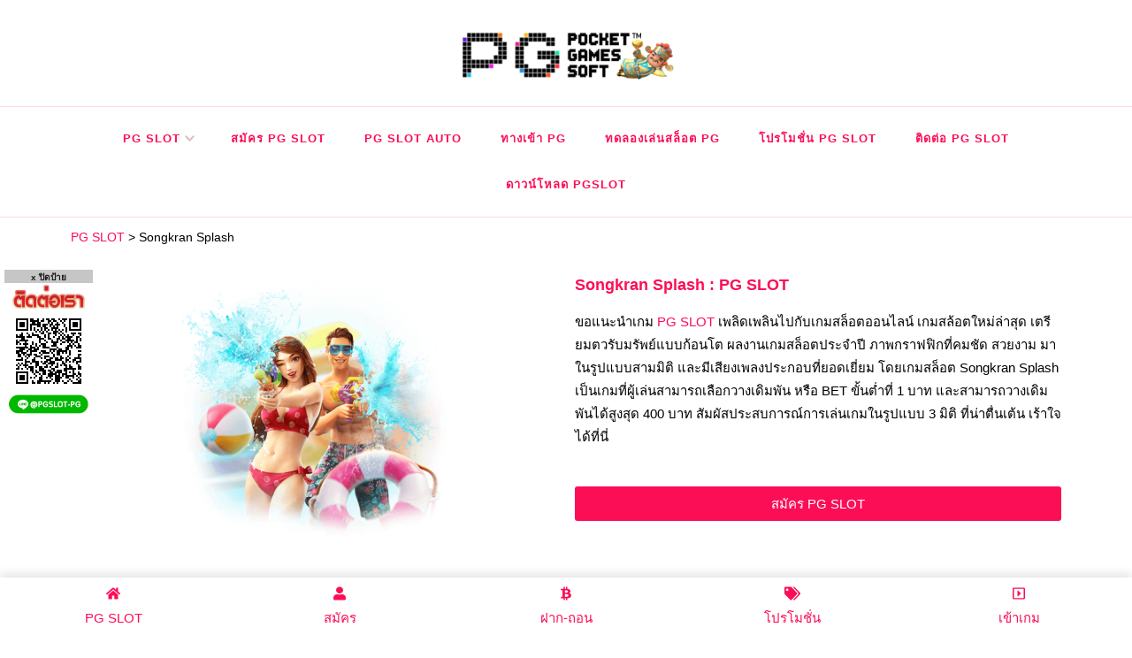

--- FILE ---
content_type: text/html; charset=UTF-8
request_url: https://pgslot-pg.com/pg-slot/songkran-splash/
body_size: 15690
content:
<!DOCTYPE html><html lang="en-US"><head itemscope itemtype="http://schema.org/WebSite"><link href="//citly.me" rel="dns-prefetch" crossorigin><link href="//sbobet3688.com" rel="dns-prefetch" crossorigin><link href="//gclub368.com" rel="dns-prefetch" crossorigin><link href="//betflix36.com" rel="dns-prefetch" crossorigin><link href="//ufabet-vip.com" rel="dns-prefetch" crossorigin><link href="//joker123win.com" rel="dns-prefetch" crossorigin><link href="//www.slotxo-gold.com" rel="dns-prefetch" crossorigin><link href="//pgslot36.com" rel="dns-prefetch" crossorigin><link href="//www.facebook.com" rel="dns-prefetch" crossorigin><link href="//www.googletagmanager.com" rel="dns-prefetch" crossorigin><link href="//gmpg.org" rel="dns-prefetch" crossorigin><meta charset="UTF-8"><meta name="viewport" content="width=device-width, initial-scale=1"><link rel="profile" href="https://gmpg.org/xfn/11"><meta name='robots' content='index, follow, max-image-preview:large, max-snippet:-1, max-video-preview:-1' /> <!-- This site is optimized with the Yoast SEO plugin v20.5 - https://yoast.com/wordpress/plugins/seo/ --><link media="all" href="https://pgslot-pg.com/wp-content/cache/autoptimize/css/autoptimize_71643e96f386b23fc0521d6f9ec9a27b.css" rel="stylesheet"><title>Songkran Splash เกม PG สล็อต ทดลองเล่นสล็อต PG ฟรี - PG SLOT</title><meta name="description" content="ทดลองเล่นสล็อต PG Songkran Splash ทดลองเล่นสล็อต PG ซื้อฟรีสปิน แนะนำเกมสล็อต PG ทดลองเล่น Songkran Splash PG Slot ทดลองเล่น ที่นี่" /><link rel="canonical" href="https://pgslot-pg.com/pg-slot/songkran-splash/" /><meta property="og:locale" content="en_US" /><meta property="og:type" content="article" /><meta property="og:title" content="Songkran Splash เกม PG สล็อต ทดลองเล่นสล็อต PG ฟรี - PG SLOT" /><meta property="og:description" content="ทดลองเล่นสล็อต PG Songkran Splash ทดลองเล่นสล็อต PG ซื้อฟรีสปิน แนะนำเกมสล็อต PG ทดลองเล่น Songkran Splash PG Slot ทดลองเล่น ที่นี่" /><meta property="og:url" content="https://pgslot-pg.com/pg-slot/songkran-splash/" /><meta property="og:site_name" content="PG SLOT" /><meta property="article:modified_time" content="2023-05-09T02:52:33+00:00" /><meta property="og:image" content="https://pgslot-pg.com/wp-content/uploads/2023/05/Songkran-Splash-PG-SLOT-สล็อต-PG.png" /><meta property="og:image:width" content="156" /><meta property="og:image:height" content="156" /><meta property="og:image:type" content="image/png" /><meta name="twitter:card" content="summary_large_image" /><meta name="twitter:label1" content="Est. reading time" /><meta name="twitter:data1" content="4 minutes" /> <script type="application/ld+json" class="yoast-schema-graph">{"@context":"https://schema.org","@graph":[{"@type":"WebPage","@id":"https://pgslot-pg.com/pg-slot/songkran-splash/","url":"https://pgslot-pg.com/pg-slot/songkran-splash/","name":"Songkran Splash เกม PG สล็อต ทดลองเล่นสล็อต PG ฟรี - PG SLOT","isPartOf":{"@id":"https://pgslot-pg.com/#website"},"primaryImageOfPage":{"@id":"https://pgslot-pg.com/pg-slot/songkran-splash/#primaryimage"},"image":{"@id":"https://pgslot-pg.com/pg-slot/songkran-splash/#primaryimage"},"thumbnailUrl":"https://pgslot-pg.com/wp-content/uploads/2023/05/Songkran-Splash-PG-SLOT-สล็อต-PG.png","datePublished":"2023-05-08T14:54:31+00:00","dateModified":"2023-05-09T02:52:33+00:00","description":"ทดลองเล่นสล็อต PG Songkran Splash ทดลองเล่นสล็อต PG ซื้อฟรีสปิน แนะนำเกมสล็อต PG ทดลองเล่น Songkran Splash PG Slot ทดลองเล่น ที่นี่","breadcrumb":{"@id":"https://pgslot-pg.com/pg-slot/songkran-splash/#breadcrumb"},"inLanguage":"en-US","potentialAction":[{"@type":"ReadAction","target":["https://pgslot-pg.com/pg-slot/songkran-splash/"]}]},{"@type":"ImageObject","inLanguage":"en-US","@id":"https://pgslot-pg.com/pg-slot/songkran-splash/#primaryimage","url":"https://pgslot-pg.com/wp-content/uploads/2023/05/Songkran-Splash-PG-SLOT-สล็อต-PG.png","contentUrl":"https://pgslot-pg.com/wp-content/uploads/2023/05/Songkran-Splash-PG-SLOT-สล็อต-PG.png","width":156,"height":156,"caption":"Songkran Splash PG SLOT สล็อต PG"},{"@type":"BreadcrumbList","@id":"https://pgslot-pg.com/pg-slot/songkran-splash/#breadcrumb","itemListElement":[{"@type":"ListItem","position":1,"name":"Home","item":"https://pgslot-pg.com/"},{"@type":"ListItem","position":2,"name":"PG Slot","item":"https://pgslot-pg.com/"},{"@type":"ListItem","position":3,"name":"Songkran Splash"}]},{"@type":"WebSite","@id":"https://pgslot-pg.com/#website","url":"https://pgslot-pg.com/","name":"PG SLOT","description":"PG Slot เครดิตฟรี 500 สล็อต PG โบนัส 300 พีจีสล็อต แนะนำเพื่อน รับค่าคอมฯ","publisher":{"@id":"https://pgslot-pg.com/#/schema/person/e425e104cfd1deaf5ba856cbb705e384"},"potentialAction":[{"@type":"SearchAction","target":{"@type":"EntryPoint","urlTemplate":"https://pgslot-pg.com/?s={search_term_string}"},"query-input":"required name=search_term_string"}],"inLanguage":"en-US"},{"@type":["Person","Organization"],"@id":"https://pgslot-pg.com/#/schema/person/e425e104cfd1deaf5ba856cbb705e384","name":"PG SLOT","image":{"@type":"ImageObject","inLanguage":"en-US","@id":"https://pgslot-pg.com/#/schema/person/image/","url":"https://pgslot-pg.com/wp-content/uploads/2021/08/สล็อต-PG-Slot-PG-สล็อต-PG-Slot-เครดิตฟรี-พีจีสล็อต-PG-Slot-Game.png","contentUrl":"https://pgslot-pg.com/wp-content/uploads/2021/08/สล็อต-PG-Slot-PG-สล็อต-PG-Slot-เครดิตฟรี-พีจีสล็อต-PG-Slot-Game.png","width":600,"height":144,"caption":"PG SLOT"},"logo":{"@id":"https://pgslot-pg.com/#/schema/person/image/"}}]}</script> <!-- / Yoast SEO plugin. --><link rel="alternate" type="application/rss+xml" title="PG SLOT &raquo; Feed" href="https://pgslot-pg.com/feed/" /><link rel='stylesheet' id='elementor-post-9-css'  href='https://pgslot-pg.com/wp-content/cache/autoptimize/css/autoptimize_single_c8594df549cea6168902a6305ac70942.css' type='text/css' media='all' /><link rel='stylesheet' id='elementor-global-css'  href='https://pgslot-pg.com/wp-content/cache/autoptimize/css/autoptimize_single_910d53abfc3bd0a3a1f28e771f2651ab.css' type='text/css' media='all' /><link rel='stylesheet' id='elementor-post-34713-css'  href='https://pgslot-pg.com/wp-content/cache/autoptimize/css/autoptimize_single_a5f214b6a177966ee0738d1ae45e8990.css' type='text/css' media='all' /><link rel='stylesheet' id='elementor-post-20-css'  href='https://pgslot-pg.com/wp-content/cache/autoptimize/css/autoptimize_single_c8912f1fe790226981290766edda2c62.css' type='text/css' media='all' /> <script type='text/javascript' src='https://pgslot-pg.com/wp-includes/js/jquery/jquery.min.js' id='jquery-core-js'></script> <script defer type='text/javascript' src='https://pgslot-pg.com/wp-includes/js/jquery/jquery-migrate.min.js' id='jquery-migrate-js'></script> <script type='text/javascript' id='jquery-js-after'>!function($){"use strict";$(document).ready(function(){$(this).scrollTop()>100&&$(".hfe-scroll-to-top-wrap").removeClass("hfe-scroll-to-top-hide"),$(window).scroll(function(){$(this).scrollTop()<100?$(".hfe-scroll-to-top-wrap").fadeOut(300):$(".hfe-scroll-to-top-wrap").fadeIn(300)}),$(".hfe-scroll-to-top-wrap").on("click",function(){$("html, body").animate({scrollTop:0},300);return!1})})}(jQuery);</script> <script defer type='text/javascript' src='https://pgslot-pg.com/wp-content/plugins/elementor/assets/lib/font-awesome/js/v4-shims.min.js' id='font-awesome-4-shim-js'></script> <link rel="https://api.w.org/" href="https://pgslot-pg.com/wp-json/" /><link rel="alternate" type="application/json" href="https://pgslot-pg.com/wp-json/wp/v2/pages/34713" /><link rel="EditURI" type="application/rsd+xml" title="RSD" href="https://pgslot-pg.com/xmlrpc.php?rsd" /><link rel="wlwmanifest" type="application/wlwmanifest+xml" href="https://pgslot-pg.com/wp-includes/wlwmanifest.xml" /><meta name="generator" content="WordPress 6.0.11" /><link rel='shortlink' href='https://pgslot-pg.com/?p=34713' /> <!-- Custom Logo: hide header text --><link rel="alternate" type="application/json+oembed" href="https://pgslot-pg.com/wp-json/oembed/1.0/embed?url=https%3A%2F%2Fpgslot-pg.com%2Fpg-slot%2Fsongkran-splash%2F" /><link rel="alternate" type="text/xml+oembed" href="https://pgslot-pg.com/wp-json/oembed/1.0/embed?url=https%3A%2F%2Fpgslot-pg.com%2Fpg-slot%2Fsongkran-splash%2F&amp;format=xml" /><meta name="generator" content="Elementor 3.16.3; features: e_dom_optimization, e_optimized_assets_loading, e_optimized_css_loading, additional_custom_breakpoints; settings: css_print_method-external, google_font-enabled, font_display-auto"><link rel="icon" href="https://pgslot-pg.com/wp-content/uploads/2021/08/cropped-สล็อต-PG-Slot-PG-สล็อต-PG-Slot-เครดิตฟรี-พีจีสล็อต-สล็อตพีจี-32x32.png" sizes="32x32" /><link rel="icon" href="https://pgslot-pg.com/wp-content/uploads/2021/08/cropped-สล็อต-PG-Slot-PG-สล็อต-PG-Slot-เครดิตฟรี-พีจีสล็อต-สล็อตพีจี-192x192.png" sizes="192x192" /><link rel="apple-touch-icon" href="https://pgslot-pg.com/wp-content/uploads/2021/08/cropped-สล็อต-PG-Slot-PG-สล็อต-PG-Slot-เครดิตฟรี-พีจีสล็อต-สล็อตพีจี-180x180.png" /><meta name="msapplication-TileImage" content="https://pgslot-pg.com/wp-content/uploads/2021/08/cropped-สล็อต-PG-Slot-PG-สล็อต-PG-Slot-เครดิตฟรี-พีจีสล็อต-สล็อตพีจี-270x270.png" /> <!-- Google tag (gtag.js) --> <script defer src="https://www.googletagmanager.com/gtag/js?id=G-Z1LWGD4LLX"></script> <script>window.dataLayer = window.dataLayer || [];
  function gtag(){dataLayer.push(arguments);}
  gtag('js', new Date());

  gtag('config', 'G-Z1LWGD4LLX');</script> <!-- Meta Pixel Code --> <script>!function(f,b,e,v,n,t,s)
{if(f.fbq)return;n=f.fbq=function(){n.callMethod?
n.callMethod.apply(n,arguments):n.queue.push(arguments)};
if(!f._fbq)f._fbq=n;n.push=n;n.loaded=!0;n.version='2.0';
n.queue=[];t=b.createElement(e);t.async=!0;
t.src=v;s=b.getElementsByTagName(e)[0];
s.parentNode.insertBefore(t,s)}(window, document,'script',
'https://connect.facebook.net/en_US/fbevents.js');
fbq('init', '1766180017475536');
fbq('track', 'PageView');</script> <noscript><img height="1" width="1" style="display:none"
src="https://www.facebook.com/tr?id=1766180017475536&amp;ev=PageView&amp;noscript=1"
/></noscript> <!-- End Meta Pixel Code --></head><body class="page-template page-template-elementor_header_footer page page-id-34713 page-child parent-pageid-11 wp-custom-logo wp-embed-responsive ehf-footer ehf-template-chic-lite ehf-stylesheet-chic-lite full-width elementor-default elementor-template-full-width elementor-kit-9 elementor-page elementor-page-34713" itemscope itemtype="http://schema.org/WebPage"> <svg xmlns="http://www.w3.org/2000/svg" viewBox="0 0 0 0" width="0" height="0" focusable="false" role="none" style="visibility: hidden; position: absolute; left: -9999px; overflow: hidden;" ><defs><filter id="wp-duotone-dark-grayscale"><feColorMatrix color-interpolation-filters="sRGB" type="matrix" values=" .299 .587 .114 0 0 .299 .587 .114 0 0 .299 .587 .114 0 0 .299 .587 .114 0 0 " /><feComponentTransfer color-interpolation-filters="sRGB" ><feFuncR type="table" tableValues="0 0.49803921568627" /><feFuncG type="table" tableValues="0 0.49803921568627" /><feFuncB type="table" tableValues="0 0.49803921568627" /><feFuncA type="table" tableValues="1 1" /></feComponentTransfer><feComposite in2="SourceGraphic" operator="in" /></filter></defs></svg><svg xmlns="http://www.w3.org/2000/svg" viewBox="0 0 0 0" width="0" height="0" focusable="false" role="none" style="visibility: hidden; position: absolute; left: -9999px; overflow: hidden;" ><defs><filter id="wp-duotone-grayscale"><feColorMatrix color-interpolation-filters="sRGB" type="matrix" values=" .299 .587 .114 0 0 .299 .587 .114 0 0 .299 .587 .114 0 0 .299 .587 .114 0 0 " /><feComponentTransfer color-interpolation-filters="sRGB" ><feFuncR type="table" tableValues="0 1" /><feFuncG type="table" tableValues="0 1" /><feFuncB type="table" tableValues="0 1" /><feFuncA type="table" tableValues="1 1" /></feComponentTransfer><feComposite in2="SourceGraphic" operator="in" /></filter></defs></svg><svg xmlns="http://www.w3.org/2000/svg" viewBox="0 0 0 0" width="0" height="0" focusable="false" role="none" style="visibility: hidden; position: absolute; left: -9999px; overflow: hidden;" ><defs><filter id="wp-duotone-purple-yellow"><feColorMatrix color-interpolation-filters="sRGB" type="matrix" values=" .299 .587 .114 0 0 .299 .587 .114 0 0 .299 .587 .114 0 0 .299 .587 .114 0 0 " /><feComponentTransfer color-interpolation-filters="sRGB" ><feFuncR type="table" tableValues="0.54901960784314 0.98823529411765" /><feFuncG type="table" tableValues="0 1" /><feFuncB type="table" tableValues="0.71764705882353 0.25490196078431" /><feFuncA type="table" tableValues="1 1" /></feComponentTransfer><feComposite in2="SourceGraphic" operator="in" /></filter></defs></svg><svg xmlns="http://www.w3.org/2000/svg" viewBox="0 0 0 0" width="0" height="0" focusable="false" role="none" style="visibility: hidden; position: absolute; left: -9999px; overflow: hidden;" ><defs><filter id="wp-duotone-blue-red"><feColorMatrix color-interpolation-filters="sRGB" type="matrix" values=" .299 .587 .114 0 0 .299 .587 .114 0 0 .299 .587 .114 0 0 .299 .587 .114 0 0 " /><feComponentTransfer color-interpolation-filters="sRGB" ><feFuncR type="table" tableValues="0 1" /><feFuncG type="table" tableValues="0 0.27843137254902" /><feFuncB type="table" tableValues="0.5921568627451 0.27843137254902" /><feFuncA type="table" tableValues="1 1" /></feComponentTransfer><feComposite in2="SourceGraphic" operator="in" /></filter></defs></svg><svg xmlns="http://www.w3.org/2000/svg" viewBox="0 0 0 0" width="0" height="0" focusable="false" role="none" style="visibility: hidden; position: absolute; left: -9999px; overflow: hidden;" ><defs><filter id="wp-duotone-midnight"><feColorMatrix color-interpolation-filters="sRGB" type="matrix" values=" .299 .587 .114 0 0 .299 .587 .114 0 0 .299 .587 .114 0 0 .299 .587 .114 0 0 " /><feComponentTransfer color-interpolation-filters="sRGB" ><feFuncR type="table" tableValues="0 0" /><feFuncG type="table" tableValues="0 0.64705882352941" /><feFuncB type="table" tableValues="0 1" /><feFuncA type="table" tableValues="1 1" /></feComponentTransfer><feComposite in2="SourceGraphic" operator="in" /></filter></defs></svg><svg xmlns="http://www.w3.org/2000/svg" viewBox="0 0 0 0" width="0" height="0" focusable="false" role="none" style="visibility: hidden; position: absolute; left: -9999px; overflow: hidden;" ><defs><filter id="wp-duotone-magenta-yellow"><feColorMatrix color-interpolation-filters="sRGB" type="matrix" values=" .299 .587 .114 0 0 .299 .587 .114 0 0 .299 .587 .114 0 0 .299 .587 .114 0 0 " /><feComponentTransfer color-interpolation-filters="sRGB" ><feFuncR type="table" tableValues="0.78039215686275 1" /><feFuncG type="table" tableValues="0 0.94901960784314" /><feFuncB type="table" tableValues="0.35294117647059 0.47058823529412" /><feFuncA type="table" tableValues="1 1" /></feComponentTransfer><feComposite in2="SourceGraphic" operator="in" /></filter></defs></svg><svg xmlns="http://www.w3.org/2000/svg" viewBox="0 0 0 0" width="0" height="0" focusable="false" role="none" style="visibility: hidden; position: absolute; left: -9999px; overflow: hidden;" ><defs><filter id="wp-duotone-purple-green"><feColorMatrix color-interpolation-filters="sRGB" type="matrix" values=" .299 .587 .114 0 0 .299 .587 .114 0 0 .299 .587 .114 0 0 .299 .587 .114 0 0 " /><feComponentTransfer color-interpolation-filters="sRGB" ><feFuncR type="table" tableValues="0.65098039215686 0.40392156862745" /><feFuncG type="table" tableValues="0 1" /><feFuncB type="table" tableValues="0.44705882352941 0.4" /><feFuncA type="table" tableValues="1 1" /></feComponentTransfer><feComposite in2="SourceGraphic" operator="in" /></filter></defs></svg><svg xmlns="http://www.w3.org/2000/svg" viewBox="0 0 0 0" width="0" height="0" focusable="false" role="none" style="visibility: hidden; position: absolute; left: -9999px; overflow: hidden;" ><defs><filter id="wp-duotone-blue-orange"><feColorMatrix color-interpolation-filters="sRGB" type="matrix" values=" .299 .587 .114 0 0 .299 .587 .114 0 0 .299 .587 .114 0 0 .299 .587 .114 0 0 " /><feComponentTransfer color-interpolation-filters="sRGB" ><feFuncR type="table" tableValues="0.098039215686275 1" /><feFuncG type="table" tableValues="0 0.66274509803922" /><feFuncB type="table" tableValues="0.84705882352941 0.41960784313725" /><feFuncA type="table" tableValues="1 1" /></feComponentTransfer><feComposite in2="SourceGraphic" operator="in" /></filter></defs></svg><div id="page" class="site"> <a class="skip-link" href="#content">Skip to Content</a><header id="masthead" class="site-header style-two" itemscope itemtype="http://schema.org/WPHeader"><div class="header-mid"><div class="container"><div class="site-branding" itemscope itemtype="http://schema.org/Organization"><div class="site-logo"> <a href="https://pgslot-pg.com/" class="custom-logo-link" rel="home" data-wpel-link="internal"><noscript><img width="600" height="144" src="https://pgslot-pg.com/wp-content/uploads/2021/08/สล็อต-PG-Slot-PG-สล็อต-PG-Slot-เครดิตฟรี-พีจีสล็อต-PG-Slot-Game.png" class="custom-logo" alt="สล็อต PG Slot PG สล็อต PG Slot เครดิตฟรี พีจีสล็อต PG Slot Game" srcset="https://pgslot-pg.com/wp-content/uploads/2021/08/สล็อต-PG-Slot-PG-สล็อต-PG-Slot-เครดิตฟรี-พีจีสล็อต-PG-Slot-Game.png 600w, https://pgslot-pg.com/wp-content/uploads/2021/08/สล็อต-PG-Slot-PG-สล็อต-PG-Slot-เครดิตฟรี-พีจีสล็อต-PG-Slot-Game-300x72.png 300w" sizes="(max-width: 600px) 100vw, 600px" /></noscript><img width="600" height="144" src='data:image/svg+xml,%3Csvg%20xmlns=%22http://www.w3.org/2000/svg%22%20viewBox=%220%200%20600%20144%22%3E%3C/svg%3E' data-src="https://pgslot-pg.com/wp-content/uploads/2021/08/สล็อต-PG-Slot-PG-สล็อต-PG-Slot-เครดิตฟรี-พีจีสล็อต-PG-Slot-Game.png" class="lazyload custom-logo" alt="สล็อต PG Slot PG สล็อต PG Slot เครดิตฟรี พีจีสล็อต PG Slot Game" data-srcset="https://pgslot-pg.com/wp-content/uploads/2021/08/สล็อต-PG-Slot-PG-สล็อต-PG-Slot-เครดิตฟรี-พีจีสล็อต-PG-Slot-Game.png 600w, https://pgslot-pg.com/wp-content/uploads/2021/08/สล็อต-PG-Slot-PG-สล็อต-PG-Slot-เครดิตฟรี-พีจีสล็อต-PG-Slot-Game-300x72.png 300w" data-sizes="(max-width: 600px) 100vw, 600px" /></a></div><div class="site-title-wrap"><p class="site-title" itemprop="name"><a href="https://pgslot-pg.com/" rel="home" itemprop="url" data-wpel-link="internal">PG SLOT</a></p><p class="site-description" itemprop="description">PG Slot เครดิตฟรี 500 สล็อต PG โบนัส 300 พีจีสล็อต แนะนำเพื่อน รับค่าคอมฯ</p></div></div></div></div><!-- .header-mid --><div class="header-bottom"><div class="container"><nav id="site-navigation" class="main-navigation" itemscope itemtype="http://schema.org/SiteNavigationElement"> <button class="toggle-btn" data-toggle-target=".main-menu-modal" data-toggle-body-class="showing-main-menu-modal" aria-expanded="false" data-set-focus=".close-main-nav-toggle"> <span class="toggle-bar"></span> <span class="toggle-bar"></span> <span class="toggle-bar"></span> </button><div class="primary-menu-list main-menu-modal cover-modal" data-modal-target-string=".main-menu-modal"> <button class="close close-main-nav-toggle" data-toggle-target=".main-menu-modal" data-toggle-body-class="showing-main-menu-modal" aria-expanded="false" data-set-focus=".main-menu-modal"></button><div class="mobile-menu" aria-label="Mobile"><div class="menu-menu-head-container"><ul id="primary-menu" class="nav-menu main-menu-modal"><li id="menu-item-4" class="menu-item menu-item-type-custom menu-item-object-custom menu-item-home menu-item-has-children menu-item-4"><a href="https://pgslot-pg.com/" data-wpel-link="internal">PG Slot</a><ul class="sub-menu"><li id="menu-item-2561" class="menu-item menu-item-type-post_type menu-item-object-page menu-item-2561"><a href="https://pgslot-pg.com/ambslot/" data-wpel-link="internal">AMBSlot</a></li><li id="menu-item-2562" class="menu-item menu-item-type-post_type menu-item-object-page menu-item-2562"><a href="https://pgslot-pg.com/askmebet/" data-wpel-link="internal">Askmebet</a></li><li id="menu-item-2563" class="menu-item menu-item-type-post_type menu-item-object-page menu-item-2563"><a href="https://pgslot-pg.com/evoplay/" data-wpel-link="internal">Evoplay</a></li><li id="menu-item-2564" class="menu-item menu-item-type-post_type menu-item-object-page menu-item-2564"><a href="https://pgslot-pg.com/gamatron/" data-wpel-link="internal">Gamatron</a></li><li id="menu-item-2566" class="menu-item menu-item-type-post_type menu-item-object-page menu-item-2566"><a href="https://pgslot-pg.com/microgaming/" data-wpel-link="internal">Microgaming</a></li><li id="menu-item-2567" class="menu-item menu-item-type-post_type menu-item-object-page menu-item-2567"><a href="https://pgslot-pg.com/spadegaming/" data-wpel-link="internal">Spadegaming</a></li><li id="menu-item-2565" class="menu-item menu-item-type-post_type menu-item-object-page menu-item-2565"><a href="https://pgslot-pg.com/mannaplay/" data-wpel-link="internal">Mannaplay</a></li><li id="menu-item-20795" class="menu-item menu-item-type-post_type menu-item-object-page menu-item-20795"><a href="https://pgslot-pg.com/spinix/" data-wpel-link="internal">Spinix</a></li></ul></li><li id="menu-item-446" class="menu-item menu-item-type-post_type menu-item-object-page menu-item-446"><a href="https://pgslot-pg.com/%e0%b8%aa%e0%b8%a1%e0%b8%b1%e0%b8%84%e0%b8%a3-pgslot/" data-wpel-link="internal">สมัคร PG Slot</a></li><li id="menu-item-465" class="menu-item menu-item-type-post_type menu-item-object-page menu-item-465"><a href="https://pgslot-pg.com/pgslot-auto/" data-wpel-link="internal">PG Slot Auto</a></li><li id="menu-item-501" class="menu-item menu-item-type-post_type menu-item-object-page menu-item-501"><a href="https://pgslot-pg.com/%e0%b8%97%e0%b8%b2%e0%b8%87%e0%b9%80%e0%b8%82%e0%b9%89%e0%b8%b2-pg/" data-wpel-link="internal">ทางเข้า PG</a></li><li id="menu-item-505" class="menu-item menu-item-type-post_type menu-item-object-page menu-item-505"><a href="https://pgslot-pg.com/%e0%b8%97%e0%b8%94%e0%b8%a5%e0%b8%ad%e0%b8%87%e0%b9%80%e0%b8%a5%e0%b9%88%e0%b8%99%e0%b8%aa%e0%b8%a5%e0%b9%87%e0%b8%ad%e0%b8%95-pg/" data-wpel-link="internal">ทดลองเล่นสล็อต PG</a></li><li id="menu-item-547" class="menu-item menu-item-type-post_type menu-item-object-page menu-item-547"><a href="https://pgslot-pg.com/%e0%b9%82%e0%b8%9b%e0%b8%a3%e0%b9%82%e0%b8%a1%e0%b8%8a%e0%b8%b1%e0%b9%88%e0%b8%99-pg-slot/" data-wpel-link="internal">โปรโมชั่น PG Slot</a></li><li id="menu-item-582" class="menu-item menu-item-type-post_type menu-item-object-page menu-item-582"><a href="https://pgslot-pg.com/%e0%b8%95%e0%b8%b4%e0%b8%94%e0%b8%95%e0%b9%88%e0%b8%ad-pg-slot/" data-wpel-link="internal">ติดต่อ PG Slot</a></li><li id="menu-item-1139" class="menu-item menu-item-type-post_type menu-item-object-page menu-item-1139"><a href="https://pgslot-pg.com/%e0%b8%94%e0%b8%b2%e0%b8%a7%e0%b8%99%e0%b9%8c%e0%b9%82%e0%b8%ab%e0%b8%a5%e0%b8%94-pgslot/" data-wpel-link="internal">ดาวน์โหลด PGSLOT</a></li></ul></div></div></div></nav><!-- #site-navigation --><div class="right"><div class="header-social"></div><!-- .header-social --></div><!-- .right --></div></div><!-- .header-bottom --></header><div class="top-bar"><div class="container"></div></div><div id="content" class="site-content"><div class="container"><div data-elementor-type="wp-page" data-elementor-id="34713" class="elementor elementor-34713"><section class="elementor-section elementor-top-section elementor-element elementor-element-d2d684a elementor-section-boxed elementor-section-height-default elementor-section-height-default" data-id="d2d684a" data-element_type="section"><div class="elementor-container elementor-column-gap-default"><div class="elementor-column elementor-col-100 elementor-top-column elementor-element elementor-element-bc3ad16" data-id="bc3ad16" data-element_type="column"><div class="elementor-widget-wrap elementor-element-populated"><div class="elementor-element elementor-element-dd991b6 elementor-widget elementor-widget-wp-widget-bcn_widget" data-id="dd991b6" data-element_type="widget" data-widget_type="wp-widget-bcn_widget.default"><div class="elementor-widget-container"><div class="breadcrumbs" vocab="https://schema.org/" typeof="BreadcrumbList"><!-- Breadcrumb NavXT 7.3.1 --> <span property="itemListElement" typeof="ListItem"><a property="item" typeof="WebPage" title="Go to PG SLOT." href="https://pgslot-pg.com" class="home" data-wpel-link="internal"><span property="name">PG SLOT</span></a><meta property="position" content="1"></span> &gt; <span property="itemListElement" typeof="ListItem"><span property="name" class="post post-page current-item">Songkran Splash</span><meta property="url" content="https://pgslot-pg.com/pg-slot/songkran-splash/"><meta property="position" content="2"></span></div></div></div></div></div></div></section><section class="elementor-section elementor-top-section elementor-element elementor-element-220c7b7 elementor-section-boxed elementor-section-height-default elementor-section-height-default" data-id="220c7b7" data-element_type="section"><div class="elementor-container elementor-column-gap-default"><div class="elementor-column elementor-col-50 elementor-top-column elementor-element elementor-element-e45ee09" data-id="e45ee09" data-element_type="column"><div class="elementor-widget-wrap elementor-element-populated"><div class="elementor-element elementor-element-4cfb37c elementor-widget elementor-widget-text-editor" data-id="4cfb37c" data-element_type="widget" data-widget_type="text-editor.default"><div class="elementor-widget-container"><p><noscript><img class="aligncenter size-full wp-image-34724" src="https://pgslot-pg.com/wp-content/uploads/2023/05/Songkran-Splash-PG-SLOT-PG-Slot-World-e1683558445926.png" alt="Songkran Splash PG SLOT PG Slot World" width="300" height="300" srcset="https://pgslot-pg.com/wp-content/uploads/2023/05/Songkran-Splash-PG-SLOT-PG-Slot-World-e1683558445926.png 300w, https://pgslot-pg.com/wp-content/uploads/2023/05/Songkran-Splash-PG-SLOT-PG-Slot-World-e1683558445926-150x150.png 150w, https://pgslot-pg.com/wp-content/uploads/2023/05/Songkran-Splash-PG-SLOT-PG-Slot-World-e1683558445926-60x60.png 60w" sizes="(max-width: 300px) 100vw, 300px" /></noscript><img class="lazyload aligncenter size-full wp-image-34724" src='data:image/svg+xml,%3Csvg%20xmlns=%22http://www.w3.org/2000/svg%22%20viewBox=%220%200%20300%20300%22%3E%3C/svg%3E' data-src="https://pgslot-pg.com/wp-content/uploads/2023/05/Songkran-Splash-PG-SLOT-PG-Slot-World-e1683558445926.png" alt="Songkran Splash PG SLOT PG Slot World" width="300" height="300" data-srcset="https://pgslot-pg.com/wp-content/uploads/2023/05/Songkran-Splash-PG-SLOT-PG-Slot-World-e1683558445926.png 300w, https://pgslot-pg.com/wp-content/uploads/2023/05/Songkran-Splash-PG-SLOT-PG-Slot-World-e1683558445926-150x150.png 150w, https://pgslot-pg.com/wp-content/uploads/2023/05/Songkran-Splash-PG-SLOT-PG-Slot-World-e1683558445926-60x60.png 60w" data-sizes="(max-width: 300px) 100vw, 300px" /></p></div></div></div></div><div class="elementor-column elementor-col-50 elementor-top-column elementor-element elementor-element-4afe2d1" data-id="4afe2d1" data-element_type="column"><div class="elementor-widget-wrap elementor-element-populated"><div class="elementor-element elementor-element-6101b4c elementor-widget elementor-widget-text-editor" data-id="6101b4c" data-element_type="widget" data-widget_type="text-editor.default"><div class="elementor-widget-container"><h1>Songkran Splash : PG SLOT</h1><p>ขอแนะนำเกม <a href="https://pgslot-pg.com/" data-wpel-link="internal">PG SLOT</a> เพลิดเพลินไปกับเกมสล็อตออนไลน์ เกมสล้อตใหม่ล่าสุด เตรียมตวรับมรัพย์แบบก้อนโต ผลงานเกมสล็อตประจำปี ภาพกราฟฟิกที่คมชัด สวยงาม มาในรูปแบบสามมิติ และมีเสียงเพลงประกอบที่ยอดเยี่ยม โดยเกมสล็อต Songkran Splash เป็นเกมที่ผู้เล่นสามารถเลือกวางเดิมพัน หรือ BET ขั้นต่ำที่ 1 บาท และสามารถวางเดิมพันได้สูงสุด 400 บาท สัมผัสประสบการณ์การเล่นเกมในรูปแบบ 3 มิติ ที่น่าตื่นเต้น เร้าใจได้ที่นี่</p></div></div><div class="elementor-element elementor-element-5ac3b32 elementor-align-justify elementor-widget elementor-widget-button" data-id="5ac3b32" data-element_type="widget" data-widget_type="button.default"><div class="elementor-widget-container"><div class="elementor-button-wrapper"> <a class="elementor-button elementor-button-link elementor-size-sm" href="#"> <span class="elementor-button-content-wrapper"> <span class="elementor-button-text">สมัคร PG SLOT</span> </span> </a></div></div></div></div></div></div></section><section class="elementor-section elementor-top-section elementor-element elementor-element-9b78b00 elementor-section-boxed elementor-section-height-default elementor-section-height-default" data-id="9b78b00" data-element_type="section"><div class="elementor-container elementor-column-gap-default"><div class="elementor-column elementor-col-100 elementor-top-column elementor-element elementor-element-862b8c8" data-id="862b8c8" data-element_type="column"><div class="elementor-widget-wrap elementor-element-populated"><div class="elementor-element elementor-element-2a023c6 elementor-widget elementor-widget-text-editor" data-id="2a023c6" data-element_type="widget" data-widget_type="text-editor.default"><div class="elementor-widget-container"><h2 style="text-align: center;">เกม Songkran Splash แนะนำเกมสล็อต PG ทดลองเล่นสล็อต Mystical Spirits</h2><p>ใน<a href="https://pgslot-pg.com/" data-wpel-link="internal">สล็อต PG</a> ในช่วงเมศกาลสงกรานต์ แน่นอว่ามันเป็นเทศกาลที่ทุกคนได้คลายร้อน เทศกาลนี้มีมาแต่เนิ่นนาน หลัก ๆ ของวันสงกราน๖คือวันที่เราจะได้รดน้ำดำหัวผู้หลักผู้ใหญ่ ทรงน้ำพระ เพื่อเอาฤกษ์เอาชัย ปัดเป่าสิ่งไม่ดีให้ไหลไไปกับน้ำ และน้ำพาแต่สิ่งดี ๆ เข้ามา ในช่วงเทศกาลสงกรานต์นั้น จะตรงกับวันที่ 13-14-15 เมษายน ของทุกปี หรือาจจะมีอีกหลากหลายวันกว่นั้น ตามแต่ละพื้นที่มีการจัดวันไหล เพื่อเพิ่มความสนุกสนาน และดับร้อนได้มากกว่า 3 วัน เราเชื่อว่าเกมนี้จะต้องทำให้คุณประทับใจและทำให้คุณได้เพลิดเพลินเป็นอย่างมากแน่นอน เงินรางวัลทั้งหมดพร้อมจ่ายให้สำหรับผู้เข้าเล่นตลอดทุกช่วงเวลา เราขอให้คุณโชคดีเมื่อเข้าเล่นเกมนี้</p><p><a href="https://pgslot-pg.com/pg-slot/songkran-splash/" data-wpel-link="internal">Songkran Splash</a> เป็นเกม 5 วงล้อ (3 แถวในวงล้อ 1 และ 5, 4 แถวในวงล้อ 2 และ 4, 5 แถวในวงล้อ 3) มาพร้อมตัวคูณที่จะช่วยสร้างรายได้ให้คุณแบบทวีคูณมากกว่าเดิม หากคุณเตรียมตัวมาพร้อมแล้วสามารถร่วมสนุกสนานไปกับเราได้ตลอดทุกช่วงเวลาสัญลักษณ์ที่ชนะใดๆ ในวงล้อ 2, 3 และ/หรือ 4 จะตั้งค่าตัวคูณของวงล้อนั้นให้เปิดใช้งานหรือเพิ่มค่าตัวคูณของวงล้อนั้นๆ หากคุณเตรียมพร้อมแล้วเข้าเล่นเกมนี้ไปกับเราได้เลยเพื่อรับเงินรางวัลตอบแทนแบบก้อนโต คุณสามารถร่วมสนุกสนานไปกับเราได้แล้วที่นี่<span style="color: var(--font-color); font-family: var(--primary-font);"> </span><a style="font-family: var(--primary-font);" href="https://pgslot-pg.com/" data-wpel-link="internal">PG สล็อต</a></p></div></div></div></div></div></section><section class="elementor-section elementor-top-section elementor-element elementor-element-72347fb elementor-section-boxed elementor-section-height-default elementor-section-height-default" data-id="72347fb" data-element_type="section"><div class="elementor-container elementor-column-gap-default"><div class="elementor-column elementor-col-100 elementor-top-column elementor-element elementor-element-7e9a424" data-id="7e9a424" data-element_type="column"><div class="elementor-widget-wrap elementor-element-populated"><div class="elementor-element elementor-element-a24b695 elementor-widget elementor-widget-progress" data-id="a24b695" data-element_type="widget" data-widget_type="progress.default"><div class="elementor-widget-container"> <span class="elementor-title"> ผลตอบแทนที่ผู้เล่นมีสิทธิ์ได้รับ </span><div class="elementor-progress-wrapper" role="progressbar" aria-valuemin="0" aria-valuemax="100" aria-valuenow="96.71" aria-valuetext="96.71% (อัตราการได้รับกำไร)"><div class="elementor-progress-bar" data-max="96.71"> <span class="elementor-progress-text">อัตราการได้รับกำไร</span> <span class="elementor-progress-percentage">96.71%</span></div></div></div></div></div></div></div></section><section class="elementor-section elementor-top-section elementor-element elementor-element-9513fb4 elementor-section-boxed elementor-section-height-default elementor-section-height-default" data-id="9513fb4" data-element_type="section"><div class="elementor-container elementor-column-gap-default"><div class="elementor-column elementor-col-100 elementor-top-column elementor-element elementor-element-d4844ed" data-id="d4844ed" data-element_type="column"><div class="elementor-widget-wrap elementor-element-populated"><div class="elementor-element elementor-element-f612b46 elementor-widget elementor-widget-text-editor" data-id="f612b46" data-element_type="widget" data-widget_type="text-editor.default"><div class="elementor-widget-container"><p><noscript><img class="aligncenter wp-image-34716" src="https://pgslot-pg.com/wp-content/uploads/2023/05/Songkran-Splash-PG-SLOT-PG-Slot1234.jpg" alt="Songkran Splash PG SLOT PG Slot1234" width="350" height="530" srcset="https://pgslot-pg.com/wp-content/uploads/2023/05/Songkran-Splash-PG-SLOT-PG-Slot1234.jpg 401w, https://pgslot-pg.com/wp-content/uploads/2023/05/Songkran-Splash-PG-SLOT-PG-Slot1234-198x300.jpg 198w, https://pgslot-pg.com/wp-content/uploads/2023/05/Songkran-Splash-PG-SLOT-PG-Slot1234-40x60.jpg 40w" sizes="(max-width: 350px) 100vw, 350px" /></noscript><img class="lazyload aligncenter wp-image-34716" src='data:image/svg+xml,%3Csvg%20xmlns=%22http://www.w3.org/2000/svg%22%20viewBox=%220%200%20350%20530%22%3E%3C/svg%3E' data-src="https://pgslot-pg.com/wp-content/uploads/2023/05/Songkran-Splash-PG-SLOT-PG-Slot1234.jpg" alt="Songkran Splash PG SLOT PG Slot1234" width="350" height="530" data-srcset="https://pgslot-pg.com/wp-content/uploads/2023/05/Songkran-Splash-PG-SLOT-PG-Slot1234.jpg 401w, https://pgslot-pg.com/wp-content/uploads/2023/05/Songkran-Splash-PG-SLOT-PG-Slot1234-198x300.jpg 198w, https://pgslot-pg.com/wp-content/uploads/2023/05/Songkran-Splash-PG-SLOT-PG-Slot1234-40x60.jpg 40w" data-sizes="(max-width: 350px) 100vw, 350px" /><noscript><img class="aligncenter wp-image-34715" src="https://pgslot-pg.com/wp-content/uploads/2023/05/Songkran-Splash-PG-SLOT-เกมส์-PG.jpg" alt="Songkran Splash PG SLOT PG Slot1234" width="350" height="88" srcset="https://pgslot-pg.com/wp-content/uploads/2023/05/Songkran-Splash-PG-SLOT-เกมส์-PG.jpg 400w, https://pgslot-pg.com/wp-content/uploads/2023/05/Songkran-Splash-PG-SLOT-เกมส์-PG-300x76.jpg 300w, https://pgslot-pg.com/wp-content/uploads/2023/05/Songkran-Splash-PG-SLOT-เกมส์-PG-238x60.jpg 238w" sizes="(max-width: 350px) 100vw, 350px" /></noscript><img class="lazyload aligncenter wp-image-34715" src='data:image/svg+xml,%3Csvg%20xmlns=%22http://www.w3.org/2000/svg%22%20viewBox=%220%200%20350%2088%22%3E%3C/svg%3E' data-src="https://pgslot-pg.com/wp-content/uploads/2023/05/Songkran-Splash-PG-SLOT-เกมส์-PG.jpg" alt="Songkran Splash PG SLOT PG Slot1234" width="350" height="88" data-srcset="https://pgslot-pg.com/wp-content/uploads/2023/05/Songkran-Splash-PG-SLOT-เกมส์-PG.jpg 400w, https://pgslot-pg.com/wp-content/uploads/2023/05/Songkran-Splash-PG-SLOT-เกมส์-PG-300x76.jpg 300w, https://pgslot-pg.com/wp-content/uploads/2023/05/Songkran-Splash-PG-SLOT-เกมส์-PG-238x60.jpg 238w" data-sizes="(max-width: 350px) 100vw, 350px" /></p><p style="text-align: center;">สัญลักษณ์ต่างๆ ในเกม Mystical Spirits</p></div></div></div></div></div></section><section class="elementor-section elementor-top-section elementor-element elementor-element-3205fae elementor-section-boxed elementor-section-height-default elementor-section-height-default" data-id="3205fae" data-element_type="section"><div class="elementor-container elementor-column-gap-default"><div class="elementor-column elementor-col-100 elementor-top-column elementor-element elementor-element-c549e0c" data-id="c549e0c" data-element_type="column"><div class="elementor-widget-wrap elementor-element-populated"><div class="elementor-element elementor-element-cea68d0 elementor-widget elementor-widget-text-editor" data-id="cea68d0" data-element_type="widget" data-widget_type="text-editor.default"><div class="elementor-widget-container"></div></div></div></div></div></section><section class="elementor-section elementor-top-section elementor-element elementor-element-2bf7822 elementor-section-boxed elementor-section-height-default elementor-section-height-default" data-id="2bf7822" data-element_type="section"><div class="elementor-container elementor-column-gap-default"><div class="elementor-column elementor-col-100 elementor-top-column elementor-element elementor-element-be3caab" data-id="be3caab" data-element_type="column"><div class="elementor-widget-wrap elementor-element-populated"><div class="elementor-element elementor-element-5061d18 elementor-align-center elementor-widget elementor-widget-button" data-id="5061d18" data-element_type="widget" data-widget_type="button.default"><div class="elementor-widget-container"><div class="elementor-button-wrapper"> <a class="elementor-button elementor-button-link elementor-size-md" href="https://pgslot-pg.com/" data-wpel-link="internal"> <span class="elementor-button-content-wrapper"> <span class="elementor-button-text">PLAY DEMO</span> </span> </a></div></div></div></div></div></div></section><section class="elementor-section elementor-top-section elementor-element elementor-element-1e06cac elementor-section-boxed elementor-section-height-default elementor-section-height-default" data-id="1e06cac" data-element_type="section"><div class="elementor-container elementor-column-gap-default"><div class="elementor-column elementor-col-100 elementor-top-column elementor-element elementor-element-20b361a" data-id="20b361a" data-element_type="column"><div class="elementor-widget-wrap elementor-element-populated"><div class="elementor-element elementor-element-15c73c5 elementor-widget elementor-widget-text-editor" data-id="15c73c5" data-element_type="widget" data-widget_type="text-editor.default"><div class="elementor-widget-container"><h4 style="text-align: center;">กฎ กติกา ในเกมพีจีสล็อต Songkran Splash</h4><p>1. Songkran Splash เป็นเกม 5 วงล้อ (3 แถวในวงล้อ 1 และ 5, 4 แถวในวงล้อ 2 และ 4, 5 แถวในวงล้อ 3) ผลตอบแทนตามทฤษฎีสู่ผู้เล่น (RTP) สำหรับเกมนี้คือ 96.69% RTP นี้แสดงถึงการจ่ายเกมตามทฤษฎีในระยะยาว<br />2. มีรางวัลเกมฟรีสปินให้ได้ลุ้นรับเงินรางวัล ด้วยสัญลักษณ์ Scatter เมื่อปรากฏบนวงล้อ 3 ตัวขึ้นไป <br />3. รางวัลเกมฟรีสปินที่จะได้รับ คือ 12 ครั้ง ได้รับรอบเกมฟรีสปินเพิ่มทุกครั้ง ที่ Scatter ปรากฏในรอบเกมฟรี<br />5. ในช่วงเริ่มต้นของคุณสมบัติฟรีสปิน ตัวคูณการชนะคือ x1<br />6. ในช่วงฟรีสปิน ตัวคูณการชนะจะเพิ่มขึ้น 1 สำหรับทุกรีลพิเศษที่เพิ่ม<br />7. รางวัลฟรีสปินสามารถเรียกซ้ำได้</p><p>นักเดิมพันทุกท่านที่ได้เข้าเล่นเกมนี้ สามารถร่วมสนุกสนานไปกับเราได้ตลอดทุกช่วงเวลา หรือสามารถทำการทดลองเล่นได้ก่อนใคร ทดลองเล่นผ่านระบบ <a href="https://pgslot-pg.com/%e0%b8%97%e0%b8%94%e0%b8%a5%e0%b8%ad%e0%b8%87%e0%b9%80%e0%b8%a5%e0%b9%88%e0%b8%99%e0%b8%aa%e0%b8%a5%e0%b9%87%e0%b8%ad%e0%b8%95-pg/" data-wpel-link="internal">ทดลองเล่นสล็อต PG</a> ได้ที่เว็บไซต์ของเราได้อีกด้วย ซึ่งหากท่านชื่นชอบเกมสล็อตเกมดังกล่าว ท่านสามารถทำการสมัครสมาชิก แล้วเข้าเล่นผ่าน <a href="https://pgslot-pg.com/%e0%b8%97%e0%b8%b2%e0%b8%87%e0%b9%80%e0%b8%82%e0%b9%89%e0%b8%b2-pg/" data-wpel-link="internal">ทางเข้า PG</a> ได้อีกด้วย</p></div></div></div></div></div></section><section class="elementor-section elementor-top-section elementor-element elementor-element-2103887 elementor-section-boxed elementor-section-height-default elementor-section-height-default" data-id="2103887" data-element_type="section"><div class="elementor-container elementor-column-gap-default"><div class="elementor-column elementor-col-100 elementor-top-column elementor-element elementor-element-141f417" data-id="141f417" data-element_type="column"><div class="elementor-widget-wrap elementor-element-populated"><div class="elementor-element elementor-element-3653680 elementor-widget elementor-widget-text-editor" data-id="3653680" data-element_type="widget" data-widget_type="text-editor.default"><div class="elementor-widget-container"><h5 style="text-align: center;">ภาพตัวอย่างจากเกมพีจีสล็อต Songkran Splash</h5><p style="text-align: center;">ท่านสามารถทำการศึกษารูปแบบของเกม รวมไปถึงสัญลักษณ์ต่างๆ ในเกมได้ตามภาพด้านล่างนี้</p></div></div></div></div></div></section><section class="elementor-section elementor-top-section elementor-element elementor-element-5f5c9ef elementor-section-boxed elementor-section-height-default elementor-section-height-default" data-id="5f5c9ef" data-element_type="section"><div class="elementor-container elementor-column-gap-default"><div class="elementor-column elementor-col-33 elementor-top-column elementor-element elementor-element-b47f57b" data-id="b47f57b" data-element_type="column"><div class="elementor-widget-wrap elementor-element-populated"><div class="elementor-element elementor-element-d9736a4 elementor-widget elementor-widget-text-editor" data-id="d9736a4" data-element_type="widget" data-widget_type="text-editor.default"><div class="elementor-widget-container"><p><noscript><img class="aligncenter wp-image-34718" src="https://pgslot-pg.com/wp-content/uploads/2023/05/Songkran-Splash-PG-SLOT-Slot-PG.jpg" alt="Songkran Splash PG SLOT PG Slot1234" width="260" height="563" srcset="https://pgslot-pg.com/wp-content/uploads/2023/05/Songkran-Splash-PG-SLOT-Slot-PG.jpg 414w, https://pgslot-pg.com/wp-content/uploads/2023/05/Songkran-Splash-PG-SLOT-Slot-PG-138x300.jpg 138w, https://pgslot-pg.com/wp-content/uploads/2023/05/Songkran-Splash-PG-SLOT-Slot-PG-28x60.jpg 28w" sizes="(max-width: 260px) 100vw, 260px" /></noscript><img class="lazyload aligncenter wp-image-34718" src='data:image/svg+xml,%3Csvg%20xmlns=%22http://www.w3.org/2000/svg%22%20viewBox=%220%200%20260%20563%22%3E%3C/svg%3E' data-src="https://pgslot-pg.com/wp-content/uploads/2023/05/Songkran-Splash-PG-SLOT-Slot-PG.jpg" alt="Songkran Splash PG SLOT PG Slot1234" width="260" height="563" data-srcset="https://pgslot-pg.com/wp-content/uploads/2023/05/Songkran-Splash-PG-SLOT-Slot-PG.jpg 414w, https://pgslot-pg.com/wp-content/uploads/2023/05/Songkran-Splash-PG-SLOT-Slot-PG-138x300.jpg 138w, https://pgslot-pg.com/wp-content/uploads/2023/05/Songkran-Splash-PG-SLOT-Slot-PG-28x60.jpg 28w" data-sizes="(max-width: 260px) 100vw, 260px" /></p><p style="text-align: center;">ภาพหน้าจอเริ่มต้นเกม</p></div></div></div></div><div class="elementor-column elementor-col-33 elementor-top-column elementor-element elementor-element-d5069a7" data-id="d5069a7" data-element_type="column"><div class="elementor-widget-wrap elementor-element-populated"><div class="elementor-element elementor-element-933f02c elementor-widget elementor-widget-text-editor" data-id="933f02c" data-element_type="widget" data-widget_type="text-editor.default"><div class="elementor-widget-container"><p><noscript><img class="aligncenter wp-image-34717" src="https://pgslot-pg.com/wp-content/uploads/2023/05/Songkran-Splash-PG-SLOT-PG-สล็อต.jpg" alt="Songkran Splash PG SLOT PG สล็อต" width="350" height="627" srcset="https://pgslot-pg.com/wp-content/uploads/2023/05/Songkran-Splash-PG-SLOT-PG-สล็อต.jpg 398w, https://pgslot-pg.com/wp-content/uploads/2023/05/Songkran-Splash-PG-SLOT-PG-สล็อต-167x300.jpg 167w, https://pgslot-pg.com/wp-content/uploads/2023/05/Songkran-Splash-PG-SLOT-PG-สล็อต-33x60.jpg 33w" sizes="(max-width: 350px) 100vw, 350px" /></noscript><img class="lazyload aligncenter wp-image-34717" src='data:image/svg+xml,%3Csvg%20xmlns=%22http://www.w3.org/2000/svg%22%20viewBox=%220%200%20350%20627%22%3E%3C/svg%3E' data-src="https://pgslot-pg.com/wp-content/uploads/2023/05/Songkran-Splash-PG-SLOT-PG-สล็อต.jpg" alt="Songkran Splash PG SLOT PG สล็อต" width="350" height="627" data-srcset="https://pgslot-pg.com/wp-content/uploads/2023/05/Songkran-Splash-PG-SLOT-PG-สล็อต.jpg 398w, https://pgslot-pg.com/wp-content/uploads/2023/05/Songkran-Splash-PG-SLOT-PG-สล็อต-167x300.jpg 167w, https://pgslot-pg.com/wp-content/uploads/2023/05/Songkran-Splash-PG-SLOT-PG-สล็อต-33x60.jpg 33w" data-sizes="(max-width: 350px) 100vw, 350px" /></p><p style="text-align: center;">ภาพตัวอย่าง FREE SPIN</p></div></div></div></div><div class="elementor-column elementor-col-33 elementor-top-column elementor-element elementor-element-28aace9" data-id="28aace9" data-element_type="column"><div class="elementor-widget-wrap elementor-element-populated"><div class="elementor-element elementor-element-dc8e781 elementor-widget elementor-widget-text-editor" data-id="dc8e781" data-element_type="widget" data-widget_type="text-editor.default"><div class="elementor-widget-container"><p><noscript><img class="aligncenter wp-image-34714" src="https://pgslot-pg.com/wp-content/uploads/2023/05/Songkran-Splash-PG-SLOT-Slot1234-PG.jpg" alt="Songkran Splash PG SLOT Slot1234 PG" width="350" height="622" srcset="https://pgslot-pg.com/wp-content/uploads/2023/05/Songkran-Splash-PG-SLOT-Slot1234-PG.jpg 576w, https://pgslot-pg.com/wp-content/uploads/2023/05/Songkran-Splash-PG-SLOT-Slot1234-PG-169x300.jpg 169w, https://pgslot-pg.com/wp-content/uploads/2023/05/Songkran-Splash-PG-SLOT-Slot1234-PG-34x60.jpg 34w" sizes="(max-width: 350px) 100vw, 350px" /></noscript><img class="lazyload aligncenter wp-image-34714" src='data:image/svg+xml,%3Csvg%20xmlns=%22http://www.w3.org/2000/svg%22%20viewBox=%220%200%20350%20622%22%3E%3C/svg%3E' data-src="https://pgslot-pg.com/wp-content/uploads/2023/05/Songkran-Splash-PG-SLOT-Slot1234-PG.jpg" alt="Songkran Splash PG SLOT Slot1234 PG" width="350" height="622" data-srcset="https://pgslot-pg.com/wp-content/uploads/2023/05/Songkran-Splash-PG-SLOT-Slot1234-PG.jpg 576w, https://pgslot-pg.com/wp-content/uploads/2023/05/Songkran-Splash-PG-SLOT-Slot1234-PG-169x300.jpg 169w, https://pgslot-pg.com/wp-content/uploads/2023/05/Songkran-Splash-PG-SLOT-Slot1234-PG-34x60.jpg 34w" data-sizes="(max-width: 350px) 100vw, 350px" /></p><p style="text-align: center;">ตัวอย่างฟีเจอร์ FREE SPIN</p></div></div></div></div></div></section><section class="elementor-section elementor-top-section elementor-element elementor-element-6441ec3 elementor-section-boxed elementor-section-height-default elementor-section-height-default" data-id="6441ec3" data-element_type="section"><div class="elementor-container elementor-column-gap-default"><div class="elementor-column elementor-col-100 elementor-top-column elementor-element elementor-element-630fa84" data-id="630fa84" data-element_type="column"><div class="elementor-widget-wrap elementor-element-populated"><div class="elementor-element elementor-element-2275824 elementor-widget elementor-widget-text-editor" data-id="2275824" data-element_type="widget" data-widget_type="text-editor.default"><div class="elementor-widget-container"><h6 style="text-align: center;">แนะนำเกม PG SLOT เกมอื่นๆ</h6></div></div></div></div></div></section><section class="elementor-section elementor-top-section elementor-element elementor-element-036c268 elementor-section-boxed elementor-section-height-default elementor-section-height-default" data-id="036c268" data-element_type="section"><div class="elementor-container elementor-column-gap-default"><div class="elementor-column elementor-col-100 elementor-top-column elementor-element elementor-element-febb49b" data-id="febb49b" data-element_type="column"><div class="elementor-widget-wrap elementor-element-populated"><div class="elementor-element elementor-element-986212c elementor-widget elementor-widget-shortcode" data-id="986212c" data-element_type="widget" data-widget_type="shortcode.default"><div class="elementor-widget-container"><div class="elementor-shortcode"><div class="pt-cv-wrapper"><div class="pt-cv-view pt-cv-grid pt-cv-colsys pt-cv-pgloadmore" id="pt-cv-view-8ebb89d0sp"><div data-id="pt-cv-page-1" class="pt-cv-page" data-cvc="6"><div class="col-md-2 col-sm-6 col-xs-6 pt-cv-content-item pt-cv-1-col"  data-pid="749"><div class='pt-cv-ifield'><a href="https://pgslot-pg.com/pg-slot/fortune-ox/" class="_self pt-cv-href-thumbnail pt-cv-thumb-default cvplbd" target="_self" data-wpel-link="internal"><noscript><img width="300" height="300" src="https://pgslot-pg.com/wp-content/uploads/2021/09/Fortune-Ox-สล็อต-PG-SLOT-300x300.png" class="pt-cv-thumbnail img-none" alt="Fortune Ox สล็อต PG SLOT" srcset="https://pgslot-pg.com/wp-content/uploads/2021/09/Fortune-Ox-สล็อต-PG-SLOT-300x300.png 300w, https://pgslot-pg.com/wp-content/uploads/2021/09/Fortune-Ox-สล็อต-PG-SLOT-150x150.png 150w, https://pgslot-pg.com/wp-content/uploads/2021/09/Fortune-Ox-สล็อต-PG-SLOT-60x60.png 60w, https://pgslot-pg.com/wp-content/uploads/2021/09/Fortune-Ox-สล็อต-PG-SLOT.png 600w" sizes="(max-width: 300px) 100vw, 300px" /></noscript><img width="300" height="300" src='data:image/svg+xml,%3Csvg%20xmlns=%22http://www.w3.org/2000/svg%22%20viewBox=%220%200%20300%20300%22%3E%3C/svg%3E' data-src="https://pgslot-pg.com/wp-content/uploads/2021/09/Fortune-Ox-สล็อต-PG-SLOT-300x300.png" class="lazyload pt-cv-thumbnail img-none" alt="Fortune Ox สล็อต PG SLOT" data-srcset="https://pgslot-pg.com/wp-content/uploads/2021/09/Fortune-Ox-สล็อต-PG-SLOT-300x300.png 300w, https://pgslot-pg.com/wp-content/uploads/2021/09/Fortune-Ox-สล็อต-PG-SLOT-150x150.png 150w, https://pgslot-pg.com/wp-content/uploads/2021/09/Fortune-Ox-สล็อต-PG-SLOT-60x60.png 60w, https://pgslot-pg.com/wp-content/uploads/2021/09/Fortune-Ox-สล็อต-PG-SLOT.png 600w" data-sizes="(max-width: 300px) 100vw, 300px" /></a><h6 class="pt-cv-title"><a href="https://pgslot-pg.com/pg-slot/fortune-ox/" class="_self cvplbd" target="_self" data-wpel-link="internal">Fortune Ox</a></h6></div></div><div class="col-md-2 col-sm-6 col-xs-6 pt-cv-content-item pt-cv-1-col"  data-pid="1656"><div class='pt-cv-ifield'><a href="https://pgslot-pg.com/pg-slot/caishen-wins/" class="_self pt-cv-href-thumbnail pt-cv-thumb-default cvplbd" target="_self" data-wpel-link="internal"><noscript><img width="156" height="156" src="https://pgslot-pg.com/wp-content/uploads/2021/10/Caishen-Wins.png" class="pt-cv-thumbnail img-none" alt="Caishen Wins PG Slot สล็อต PG พีจีสล็อต" srcset="https://pgslot-pg.com/wp-content/uploads/2021/10/Caishen-Wins.png 156w, https://pgslot-pg.com/wp-content/uploads/2021/10/Caishen-Wins-150x150.png 150w, https://pgslot-pg.com/wp-content/uploads/2021/10/Caishen-Wins-60x60.png 60w" sizes="(max-width: 156px) 100vw, 156px" /></noscript><img width="156" height="156" src='data:image/svg+xml,%3Csvg%20xmlns=%22http://www.w3.org/2000/svg%22%20viewBox=%220%200%20156%20156%22%3E%3C/svg%3E' data-src="https://pgslot-pg.com/wp-content/uploads/2021/10/Caishen-Wins.png" class="lazyload pt-cv-thumbnail img-none" alt="Caishen Wins PG Slot สล็อต PG พีจีสล็อต" data-srcset="https://pgslot-pg.com/wp-content/uploads/2021/10/Caishen-Wins.png 156w, https://pgslot-pg.com/wp-content/uploads/2021/10/Caishen-Wins-150x150.png 150w, https://pgslot-pg.com/wp-content/uploads/2021/10/Caishen-Wins-60x60.png 60w" data-sizes="(max-width: 156px) 100vw, 156px" /></a><h6 class="pt-cv-title"><a href="https://pgslot-pg.com/pg-slot/caishen-wins/" class="_self cvplbd" target="_self" data-wpel-link="internal">Caishen Wins</a></h6></div></div><div class="col-md-2 col-sm-6 col-xs-6 pt-cv-content-item pt-cv-1-col"  data-pid="822"><div class='pt-cv-ifield'><a href="https://pgslot-pg.com/pg-slot/groundhog-harvest/" class="_self pt-cv-href-thumbnail pt-cv-thumb-default cvplbd" target="_self" data-wpel-link="internal"><noscript><img width="300" height="300" src="https://pgslot-pg.com/wp-content/uploads/2021/09/Groundhog-Harvest-สล็อต-PG-SLOT-300x300.png" class="pt-cv-thumbnail img-none" alt="Groundhog Harvest สล็อต PG SLOT" srcset="https://pgslot-pg.com/wp-content/uploads/2021/09/Groundhog-Harvest-สล็อต-PG-SLOT-300x300.png 300w, https://pgslot-pg.com/wp-content/uploads/2021/09/Groundhog-Harvest-สล็อต-PG-SLOT.png 1024w, https://pgslot-pg.com/wp-content/uploads/2021/09/Groundhog-Harvest-สล็อต-PG-SLOT-150x150.png 150w, https://pgslot-pg.com/wp-content/uploads/2021/09/Groundhog-Harvest-สล็อต-PG-SLOT-768x768.png 768w, https://pgslot-pg.com/wp-content/uploads/2021/09/Groundhog-Harvest-สล็อต-PG-SLOT-60x60.png 60w" sizes="(max-width: 300px) 100vw, 300px" /></noscript><img width="300" height="300" src='data:image/svg+xml,%3Csvg%20xmlns=%22http://www.w3.org/2000/svg%22%20viewBox=%220%200%20300%20300%22%3E%3C/svg%3E' data-src="https://pgslot-pg.com/wp-content/uploads/2021/09/Groundhog-Harvest-สล็อต-PG-SLOT-300x300.png" class="lazyload pt-cv-thumbnail img-none" alt="Groundhog Harvest สล็อต PG SLOT" data-srcset="https://pgslot-pg.com/wp-content/uploads/2021/09/Groundhog-Harvest-สล็อต-PG-SLOT-300x300.png 300w, https://pgslot-pg.com/wp-content/uploads/2021/09/Groundhog-Harvest-สล็อต-PG-SLOT.png 1024w, https://pgslot-pg.com/wp-content/uploads/2021/09/Groundhog-Harvest-สล็อต-PG-SLOT-150x150.png 150w, https://pgslot-pg.com/wp-content/uploads/2021/09/Groundhog-Harvest-สล็อต-PG-SLOT-768x768.png 768w, https://pgslot-pg.com/wp-content/uploads/2021/09/Groundhog-Harvest-สล็อต-PG-SLOT-60x60.png 60w" data-sizes="(max-width: 300px) 100vw, 300px" /></a><h6 class="pt-cv-title"><a href="https://pgslot-pg.com/pg-slot/groundhog-harvest/" class="_self cvplbd" target="_self" data-wpel-link="internal">Groundhog Harvest</a></h6></div></div><div class="col-md-2 col-sm-6 col-xs-6 pt-cv-content-item pt-cv-1-col"  data-pid="1528"><div class='pt-cv-ifield'><a href="https://pgslot-pg.com/pg-slot/santas-gift-rush/" class="_self pt-cv-href-thumbnail pt-cv-thumb-default cvplbd" target="_self" data-wpel-link="internal"><noscript><img width="300" height="300" src="https://pgslot-pg.com/wp-content/uploads/2021/10/Santas-Gift-Rush-สล็อต-PG-SLOT-300x300.png" class="pt-cv-thumbnail img-none" alt="Santa&rsquo;s Gift Rush สล็อต PG SLOT" srcset="https://pgslot-pg.com/wp-content/uploads/2021/10/Santas-Gift-Rush-สล็อต-PG-SLOT-300x300.png 300w, https://pgslot-pg.com/wp-content/uploads/2021/10/Santas-Gift-Rush-สล็อต-PG-SLOT.png 1024w, https://pgslot-pg.com/wp-content/uploads/2021/10/Santas-Gift-Rush-สล็อต-PG-SLOT-150x150.png 150w, https://pgslot-pg.com/wp-content/uploads/2021/10/Santas-Gift-Rush-สล็อต-PG-SLOT-768x768.png 768w, https://pgslot-pg.com/wp-content/uploads/2021/10/Santas-Gift-Rush-สล็อต-PG-SLOT-60x60.png 60w" sizes="(max-width: 300px) 100vw, 300px" /></noscript><img width="300" height="300" src='data:image/svg+xml,%3Csvg%20xmlns=%22http://www.w3.org/2000/svg%22%20viewBox=%220%200%20300%20300%22%3E%3C/svg%3E' data-src="https://pgslot-pg.com/wp-content/uploads/2021/10/Santas-Gift-Rush-สล็อต-PG-SLOT-300x300.png" class="lazyload pt-cv-thumbnail img-none" alt="Santa&rsquo;s Gift Rush สล็อต PG SLOT" data-srcset="https://pgslot-pg.com/wp-content/uploads/2021/10/Santas-Gift-Rush-สล็อต-PG-SLOT-300x300.png 300w, https://pgslot-pg.com/wp-content/uploads/2021/10/Santas-Gift-Rush-สล็อต-PG-SLOT.png 1024w, https://pgslot-pg.com/wp-content/uploads/2021/10/Santas-Gift-Rush-สล็อต-PG-SLOT-150x150.png 150w, https://pgslot-pg.com/wp-content/uploads/2021/10/Santas-Gift-Rush-สล็อต-PG-SLOT-768x768.png 768w, https://pgslot-pg.com/wp-content/uploads/2021/10/Santas-Gift-Rush-สล็อต-PG-SLOT-60x60.png 60w" data-sizes="(max-width: 300px) 100vw, 300px" /></a><h6 class="pt-cv-title"><a href="https://pgslot-pg.com/pg-slot/santas-gift-rush/" class="_self cvplbd" target="_self" data-wpel-link="internal">Santa’s Gift Rush</a></h6></div></div><div class="col-md-2 col-sm-6 col-xs-6 pt-cv-content-item pt-cv-1-col"  data-pid="10893"><div class='pt-cv-ifield'><a href="https://pgslot-pg.com/pg-slot/destiny-of-sun-moon/" class="_self pt-cv-href-thumbnail pt-cv-thumb-default cvplbd" target="_self" data-wpel-link="internal"><noscript><img width="156" height="156" src="https://pgslot-pg.com/wp-content/uploads/2022/02/Destiny-of-Sun-Moon.png" class="pt-cv-thumbnail img-none" alt="Destiny of Sun &amp; Moon PG Slot โปรโมชั่น" srcset="https://pgslot-pg.com/wp-content/uploads/2022/02/Destiny-of-Sun-Moon.png 156w, https://pgslot-pg.com/wp-content/uploads/2022/02/Destiny-of-Sun-Moon-150x150.png 150w, https://pgslot-pg.com/wp-content/uploads/2022/02/Destiny-of-Sun-Moon-60x60.png 60w" sizes="(max-width: 156px) 100vw, 156px" /></noscript><img width="156" height="156" src='data:image/svg+xml,%3Csvg%20xmlns=%22http://www.w3.org/2000/svg%22%20viewBox=%220%200%20156%20156%22%3E%3C/svg%3E' data-src="https://pgslot-pg.com/wp-content/uploads/2022/02/Destiny-of-Sun-Moon.png" class="lazyload pt-cv-thumbnail img-none" alt="Destiny of Sun &amp; Moon PG Slot โปรโมชั่น" data-srcset="https://pgslot-pg.com/wp-content/uploads/2022/02/Destiny-of-Sun-Moon.png 156w, https://pgslot-pg.com/wp-content/uploads/2022/02/Destiny-of-Sun-Moon-150x150.png 150w, https://pgslot-pg.com/wp-content/uploads/2022/02/Destiny-of-Sun-Moon-60x60.png 60w" data-sizes="(max-width: 156px) 100vw, 156px" /></a><h6 class="pt-cv-title"><a href="https://pgslot-pg.com/pg-slot/destiny-of-sun-moon/" class="_self cvplbd" target="_self" data-wpel-link="internal">Destiny of Sun &#038; Moon</a></h6></div></div><div class="col-md-2 col-sm-6 col-xs-6 pt-cv-content-item pt-cv-1-col"  data-pid="41083"><div class='pt-cv-ifield'><a href="https://pgslot-pg.com/pg-slot/fruity-candy/" class="_self pt-cv-href-thumbnail pt-cv-thumb-default cvplbd" target="_self" data-wpel-link="internal"><noscript><img width="156" height="156" src="https://pgslot-pg.com/wp-content/uploads/2023/09/Fruity-Candy-PG-SLOT-PGslot-311.png" class="pt-cv-thumbnail img-none" alt="Fruity Candy PG SLOT PGslot 311" srcset="https://pgslot-pg.com/wp-content/uploads/2023/09/Fruity-Candy-PG-SLOT-PGslot-311.png 156w, https://pgslot-pg.com/wp-content/uploads/2023/09/Fruity-Candy-PG-SLOT-PGslot-311-150x150.png 150w, https://pgslot-pg.com/wp-content/uploads/2023/09/Fruity-Candy-PG-SLOT-PGslot-311-60x60.png 60w" sizes="(max-width: 156px) 100vw, 156px" /></noscript><img width="156" height="156" src='data:image/svg+xml,%3Csvg%20xmlns=%22http://www.w3.org/2000/svg%22%20viewBox=%220%200%20156%20156%22%3E%3C/svg%3E' data-src="https://pgslot-pg.com/wp-content/uploads/2023/09/Fruity-Candy-PG-SLOT-PGslot-311.png" class="lazyload pt-cv-thumbnail img-none" alt="Fruity Candy PG SLOT PGslot 311" data-srcset="https://pgslot-pg.com/wp-content/uploads/2023/09/Fruity-Candy-PG-SLOT-PGslot-311.png 156w, https://pgslot-pg.com/wp-content/uploads/2023/09/Fruity-Candy-PG-SLOT-PGslot-311-150x150.png 150w, https://pgslot-pg.com/wp-content/uploads/2023/09/Fruity-Candy-PG-SLOT-PGslot-311-60x60.png 60w" data-sizes="(max-width: 156px) 100vw, 156px" /></a><h6 class="pt-cv-title"><a href="https://pgslot-pg.com/pg-slot/fruity-candy/" class="_self cvplbd" target="_self" data-wpel-link="internal">Fruity Candy</a></h6></div></div></div></div><div class="text-center pt-cv-pagination-wrapper"><a href="https://pgslot-pg.com/pg-slot/songkran-splash/?_page=2" onclick="event.preventDefault()" class="pt-cv-more btn btn-primary btn-sm" data-totalpages="21" data-nextpages="2" data-sid="8ebb89d0sp" data-unid="" data-isblock="" data-postid="" data-wpel-link="internal">สล็อต PG SLOT เกมอื่นๆ <span class="caret"></span></a><img width="15" height="15" class="pt-cv-spinner" alt="Loading..." src="[data-uri]" /><div class="clear pt-cv-clear-pagination"></div></div></div></div></div></div></div></div></div></section></div><footer itemtype="https://schema.org/WPFooter" itemscope="itemscope" id="colophon" role="contentinfo"><div class='footer-width-fixer'><div data-elementor-type="wp-post" data-elementor-id="20" class="elementor elementor-20"><section class="elementor-section elementor-top-section elementor-element elementor-element-f7832fe elementor-section-boxed elementor-section-height-default elementor-section-height-default" data-id="f7832fe" data-element_type="section"><div class="elementor-container elementor-column-gap-default"><div class="elementor-column elementor-col-100 elementor-top-column elementor-element elementor-element-17f028c" data-id="17f028c" data-element_type="column"><div class="elementor-widget-wrap elementor-element-populated"><div class="elementor-element elementor-element-7487752 elementor-widget elementor-widget-text-editor" data-id="7487752" data-element_type="widget" data-widget_type="text-editor.default"><div class="elementor-widget-container"><div id="footer-partner" class="pgslot-partner"><p style="text-align: center;"><span style="font-size: 18pt; color: #fc0e56;"><strong>POWERED BY PGSLOT-PG</strong></span></p><p style="text-align: center;"><a class="pgslot-partner-button" title="PG SLOT" href="https://pgslot-pg.com/" target="_blank" rel="noopener" data-wpel-link="internal"><span class="mb-text">PG SLOT</span></a> <a class="pgslot-partner-button" title="สมัคร PG SLOT" href="https://pgslot36.com/%e0%b8%aa%e0%b8%a1%e0%b8%b1%e0%b8%84%e0%b8%a3-pgslot/" target="_blank" rel="noopener" data-wpel-link="internal"><span class="mb-text">สมัคร PG SLOT</span></a> <a class="pgslot-partner-button" title="PG Slot Auto" href="https://pgslot36.com/pgslot-auto/" target="_blank" rel="noopener" data-wpel-link="internal"><span class="mb-text">PG Slot Auto</span></a> <a class="pgslot-partner-button" title="ทางเข้า PG" href="https://pgslot-pg.com/" target="_blank" rel="noopener" data-wpel-link="internal"><span class="mb-text">ทางเข้า PG</span></a> <a class="pgslot-partner-button" title="ทดลองเล่นสล็อต PG" href="https://pgslot-pg.com/" target="_blank" rel="noopener" data-wpel-link="internal"><span class="mb-text">ทดลองเล่นสล็อต PG</span></a> <a class="pgslot-partner-button" title="สล็อต PG" href="https://pgslot-pg.com/" target="_blank" rel="noopener" data-wpel-link="internal"><span class="mb-text">สล็อต PG</span></a> <a class="pgslot-partner-button" title="สมัครสล็อต PG" href="https://pgslot-pg.com/%e0%b8%aa%e0%b8%a1%e0%b8%b1%e0%b8%84%e0%b8%a3-pg-slot/" target="_blank" rel="noopener" data-wpel-link="internal"><span class="mb-text">สมัครสล็อต PG</span></a> <a class="pgslot-partner-button" title="PG slot ฝาก ถอน ไม่มีขั้นต่ำ" href="https://pgslot36.com/pgslot-auto/" target="_blank" rel="noopener" data-wpel-link="internal"><span class="mb-text">PG slot ฝาก ถอน ไม่มีขั้นต่ำ</span></a> <a class="pgslot-partner-button" title="ทางเข้า PG Slot" href="https://pgslot-pg.com/" target="_blank" rel="noopener" data-wpel-link="internal"><span class="mb-text">ทางเข้า PG Slot</span></a> <a class="pgslot-partner-button" title="PG Slot ทดลองเล่น" href="https://pgslot-pg.com/" target="_blank" rel="noopener" data-wpel-link="internal"><span class="mb-text">PG Slot ทดลองเล่น</span></a> <a class="pgslot-partner-button" title="สล็อตฝากผ่าน True Wallet" href="https://pgslot36.com/pgslot-auto/" target="_blank" rel="noopener" data-wpel-link="internal"><span class="mb-text">สล็อตฝากผ่าน True Wallet</span></a> <a class="pgslot-partner-button" title="PG สล็อต" href="https://pgslot-pg.com/" target="_blank" rel="noopener" data-wpel-link="internal"><span class="mb-text">PG สล็อต</span></a> <a class="pgslot-partner-button" title="สล็อตฝากผ่าน True Wallet" href="https://pgslot36.com/pgslot-auto/" target="_blank" rel="noopener" data-wpel-link="internal"><span class="mb-text">สล็อตฝากผ่าน True Wallet</span></a> <a class="pgslot-partner-button" title="สล็อต" href="https://pgslot-pg.com/" target="_blank" rel="noopener" data-wpel-link="internal"><span class="mb-text"> สล็อต</span></a> <a class="pgslot-partner-button" title="สล็อตออนไลน์" href="https://pgslot-pg.com/" target="_blank" rel="noopener" data-wpel-link="internal"><span class="mb-text"> สล็อตออนไลน์</span></a> <a class="pgslot-partner-button" title="SLOTXO" href="https://www.slotxo-gold.com/" target="_blank" rel="noopener" data-wpel-link="internal"><span class="mb-text"> SLOTXO</span></a> <a class="pgslot-partner-button" title="JOKER123" href="https://joker123win.com/" target="_blank" rel="noopener" data-wpel-link="internal"><span class="mb-text"> JOKER123</span></a> <a class="pgslot-partner-button" title="PG SLOT" href="https://pgslot36.com/" target="_blank" rel="noopener" data-wpel-link="internal"><span class="mb-text"> PG SLOT</span></a> <a class="pgslot-partner-button" title="UFABET" href="https://ufabet-vip.com/" target="_blank" rel="noopener" data-wpel-link="internal"><span class="mb-text"> UFABET</span></a> <a class="pgslot-partner-button" title="UFABET เข้าสู่ระบบ" href="https://ufabet-vip.com/" target="_blank" rel="noopener" data-wpel-link="internal"><span class="mb-text"> UFABET เข้าสู่ระบบ</span></a> <a class="pgslot-partner-button" title="UFA365" href="https://ufabet-vip.com/" target="_blank" rel="noopener" data-wpel-link="internal"><span class="mb-text"> UFA365</span></a> <a class="pgslot-partner-button" title="betflix" href="https://betflix36.com/" target="_blank" rel="noopener" data-wpel-link="internal"><span class="mb-text"> betflix</span></a> <a class="pgslot-partner-button" title="betflix_m" href="https://betflix36.com/" target="_blank" rel="noopener" data-wpel-link="internal"><span class="mb-text"> betflix_m</span></a> <a class="pgslot-partner-button" title="betflik68" href="https://betflix36.com/" target="_blank" rel="noopener" data-wpel-link="internal"><span class="mb-text"> betflik68</span></a> <a class="pgslot-partner-button" title="betflik168" href="https://betflix36.com/" target="_blank" rel="noopener" data-wpel-link="internal"><span class="mb-text"> betflik168</span></a> <a class="pgslot-partner-button" title="เบทฟิก" href="https://betflix36.com/" target="_blank" rel="noopener" data-wpel-link="internal"><span class="mb-text"> เบทฟิก</span></a> <a class="pgslot-partner-button" title="betflik168" href="https://betflix36.com/" target="_blank" rel="noopener" data-wpel-link="internal"><span class="mb-text">betflik168</span></a> <a class="pgslot-partner-button" title="Gclub" href="https://gclub368.com/" target="_blank" rel="noopener" data-wpel-link="internal"><span class="mb-text">Gclub</span></a></p></span> <a class="pgslot-partner-button" title="จีคลับ" href="https://gclub368.com/" target="_blank" rel="noopener" data-wpel-link="internal"><span class="mb-text">จีคลับ</span></a></span> <a class="pgslot-partner-button" title="Sbobet" href="https://sbobet3688.com/" target="_blank" rel="noopener" data-wpel-link="internal"><span class="mb-text">Sbobet</span></a></span> <a class="pgslot-partner-button" title="Sbobet9" href="https://sbobet3688.com/" target="_blank" rel="noopener" data-wpel-link="internal"><span class="mb-text">Sbobet9</span></a></p></div></div></div></div></div></div></section><section class="elementor-section elementor-top-section elementor-element elementor-element-09da681 elementor-section-boxed elementor-section-height-default elementor-section-height-default" data-id="09da681" data-element_type="section"><div class="elementor-container elementor-column-gap-default"><div class="elementor-column elementor-col-50 elementor-top-column elementor-element elementor-element-f43e183" data-id="f43e183" data-element_type="column"><div class="elementor-widget-wrap elementor-element-populated"><div class="elementor-element elementor-element-381a830 elementor-widget elementor-widget-wp-widget-nav_menu" data-id="381a830" data-element_type="widget" data-widget_type="wp-widget-nav_menu.default"><div class="elementor-widget-container"><h5>PG สล็อต MENU GAMES</h5><div class="menu-menu-head-container"><ul id="menu-menu-head" class="menu"><li class="menu-item menu-item-type-custom menu-item-object-custom menu-item-home menu-item-has-children menu-item-4"><a href="https://pgslot-pg.com/" data-wpel-link="internal">PG Slot</a><ul class="sub-menu"><li class="menu-item menu-item-type-post_type menu-item-object-page menu-item-2561"><a href="https://pgslot-pg.com/ambslot/" data-wpel-link="internal">AMBSlot</a></li><li class="menu-item menu-item-type-post_type menu-item-object-page menu-item-2562"><a href="https://pgslot-pg.com/askmebet/" data-wpel-link="internal">Askmebet</a></li><li class="menu-item menu-item-type-post_type menu-item-object-page menu-item-2563"><a href="https://pgslot-pg.com/evoplay/" data-wpel-link="internal">Evoplay</a></li><li class="menu-item menu-item-type-post_type menu-item-object-page menu-item-2564"><a href="https://pgslot-pg.com/gamatron/" data-wpel-link="internal">Gamatron</a></li><li class="menu-item menu-item-type-post_type menu-item-object-page menu-item-2566"><a href="https://pgslot-pg.com/microgaming/" data-wpel-link="internal">Microgaming</a></li><li class="menu-item menu-item-type-post_type menu-item-object-page menu-item-2567"><a href="https://pgslot-pg.com/spadegaming/" data-wpel-link="internal">Spadegaming</a></li><li class="menu-item menu-item-type-post_type menu-item-object-page menu-item-2565"><a href="https://pgslot-pg.com/mannaplay/" data-wpel-link="internal">Mannaplay</a></li><li class="menu-item menu-item-type-post_type menu-item-object-page menu-item-20795"><a href="https://pgslot-pg.com/spinix/" data-wpel-link="internal">Spinix</a></li></ul></li><li class="menu-item menu-item-type-post_type menu-item-object-page menu-item-446"><a href="https://pgslot-pg.com/%e0%b8%aa%e0%b8%a1%e0%b8%b1%e0%b8%84%e0%b8%a3-pgslot/" data-wpel-link="internal">สมัคร PG Slot</a></li><li class="menu-item menu-item-type-post_type menu-item-object-page menu-item-465"><a href="https://pgslot-pg.com/pgslot-auto/" data-wpel-link="internal">PG Slot Auto</a></li><li class="menu-item menu-item-type-post_type menu-item-object-page menu-item-501"><a href="https://pgslot-pg.com/%e0%b8%97%e0%b8%b2%e0%b8%87%e0%b9%80%e0%b8%82%e0%b9%89%e0%b8%b2-pg/" data-wpel-link="internal">ทางเข้า PG</a></li><li class="menu-item menu-item-type-post_type menu-item-object-page menu-item-505"><a href="https://pgslot-pg.com/%e0%b8%97%e0%b8%94%e0%b8%a5%e0%b8%ad%e0%b8%87%e0%b9%80%e0%b8%a5%e0%b9%88%e0%b8%99%e0%b8%aa%e0%b8%a5%e0%b9%87%e0%b8%ad%e0%b8%95-pg/" data-wpel-link="internal">ทดลองเล่นสล็อต PG</a></li><li class="menu-item menu-item-type-post_type menu-item-object-page menu-item-547"><a href="https://pgslot-pg.com/%e0%b9%82%e0%b8%9b%e0%b8%a3%e0%b9%82%e0%b8%a1%e0%b8%8a%e0%b8%b1%e0%b9%88%e0%b8%99-pg-slot/" data-wpel-link="internal">โปรโมชั่น PG Slot</a></li><li class="menu-item menu-item-type-post_type menu-item-object-page menu-item-582"><a href="https://pgslot-pg.com/%e0%b8%95%e0%b8%b4%e0%b8%94%e0%b8%95%e0%b9%88%e0%b8%ad-pg-slot/" data-wpel-link="internal">ติดต่อ PG Slot</a></li><li class="menu-item menu-item-type-post_type menu-item-object-page menu-item-1139"><a href="https://pgslot-pg.com/%e0%b8%94%e0%b8%b2%e0%b8%a7%e0%b8%99%e0%b9%8c%e0%b9%82%e0%b8%ab%e0%b8%a5%e0%b8%94-pgslot/" data-wpel-link="internal">ดาวน์โหลด PGSLOT</a></li></ul></div></div></div></div></div><div class="elementor-column elementor-col-50 elementor-top-column elementor-element elementor-element-27f44db" data-id="27f44db" data-element_type="column"><div class="elementor-widget-wrap elementor-element-populated"><div class="elementor-element elementor-element-0ac721b elementor-widget elementor-widget-text-editor" data-id="0ac721b" data-element_type="widget" data-widget_type="text-editor.default"><div class="elementor-widget-container"><p><noscript><img class="aligncenter wp-image-35" title="สล็อต PG Slot PG สล็อต PG Slot เครดิตฟรี พีจีสล็อต PG Slot Game" src="https://pgslot-pg.com/wp-content/uploads/2021/08/สล็อต-PG-Slot-PG-สล็อต-PG-Slot-เครดิตฟรี-พีจีสล็อต-PG-Slot-Game.png" alt="สล็อต PG Slot PG สล็อต PG Slot เครดิตฟรี พีจีสล็อต PG Slot Game" width="400" height="96" /></noscript><img class="lazyload aligncenter wp-image-35" title="สล็อต PG Slot PG สล็อต PG Slot เครดิตฟรี พีจีสล็อต PG Slot Game" src='data:image/svg+xml,%3Csvg%20xmlns=%22http://www.w3.org/2000/svg%22%20viewBox=%220%200%20400%2096%22%3E%3C/svg%3E' data-src="https://pgslot-pg.com/wp-content/uploads/2021/08/สล็อต-PG-Slot-PG-สล็อต-PG-Slot-เครดิตฟรี-พีจีสล็อต-PG-Slot-Game.png" alt="สล็อต PG Slot PG สล็อต PG Slot เครดิตฟรี พีจีสล็อต PG Slot Game" width="400" height="96" /></p><p style="text-align: center;">ความแตกต่างที่เป็นตัวตัดสิน <a href="https://pgslot-pg.com/" data-wpel-link="internal">PG สล็อต</a> ผู้บุกเบิกเกมบนอุปกรณ์พกพา ผู้พัฒนาฟีเจอร์มากมายหลายแบบเพื่อตอบรับกับเกมเมอร์ทุกรูปแบบ เพื่อให้ทุกคุณได้รับประสบการณ์การเล่นเกมที่สนุกสนานไปกับ<a href="https://pgslot-pg.com/" data-wpel-link="internal">สล็อต PG</a></p><p style="text-align: center;">COPYRIGHT © 2015-2021 <a href="https://pgslot-pg.com/" data-wpel-link="internal">PG SLOT</a> ALL RIGHTS RESERVED.</p><p style="text-align: center;"><a href="https://pgslot-pg.com/ambslot/" data-wpel-link="internal"><noscript><img class="alignnone wp-image-2486" title="AMBSlot สล็อต PG SLOT" src="https://pgslot-pg.com/wp-content/uploads/2021/11/สล็อต-PG-SLOT-AMBSLOT.png" alt="AMBSlot สล็อต PG SLOT" width="100" height="100" /></noscript><img class="lazyload alignnone wp-image-2486" title="AMBSlot สล็อต PG SLOT" src='data:image/svg+xml,%3Csvg%20xmlns=%22http://www.w3.org/2000/svg%22%20viewBox=%220%200%20100%20100%22%3E%3C/svg%3E' data-src="https://pgslot-pg.com/wp-content/uploads/2021/11/สล็อต-PG-SLOT-AMBSLOT.png" alt="AMBSlot สล็อต PG SLOT" width="100" height="100" /></a> <a href="https://pgslot-pg.com/askmebet/" data-wpel-link="internal"><noscript><img class="alignnone wp-image-2496" title="Askmebet สล็อต PG SLOT" src="https://pgslot-pg.com/wp-content/uploads/2021/11/สล็อต-PG-SLOT-Askmebet.png" alt="Askmebet สล็อต PG SLOT" width="100" height="100" /></noscript><img class="lazyload alignnone wp-image-2496" title="Askmebet สล็อต PG SLOT" src='data:image/svg+xml,%3Csvg%20xmlns=%22http://www.w3.org/2000/svg%22%20viewBox=%220%200%20100%20100%22%3E%3C/svg%3E' data-src="https://pgslot-pg.com/wp-content/uploads/2021/11/สล็อต-PG-SLOT-Askmebet.png" alt="Askmebet สล็อต PG SLOT" width="100" height="100" /></a> <a href="https://pgslot-pg.com/microgaming/" data-wpel-link="internal"><noscript><img class="wp-image-2510 alignnone" title="Microgaming สล็อต PG SLOT" src="https://pgslot-pg.com/wp-content/uploads/2021/11/สล็อต-PG-SLOT-Microgaming.png" alt="Microgaming สล็อต PG SLOT" width="100" height="100" /></noscript><img class="lazyload wp-image-2510 alignnone" title="Microgaming สล็อต PG SLOT" src='data:image/svg+xml,%3Csvg%20xmlns=%22http://www.w3.org/2000/svg%22%20viewBox=%220%200%20100%20100%22%3E%3C/svg%3E' data-src="https://pgslot-pg.com/wp-content/uploads/2021/11/สล็อต-PG-SLOT-Microgaming.png" alt="Microgaming สล็อต PG SLOT" width="100" height="100" /></a> <a href="https://pgslot-pg.com/spadegaming/" data-wpel-link="internal"><noscript><img class="wp-image-2519 alignnone" title="Spadegaming สล็อต PG SLOT" src="https://pgslot-pg.com/wp-content/uploads/2021/11/สล็อต-PG-SLOT-Spadegaming.png" alt="Spadegaming สล็อต PG SLOT" width="100" height="100" /></noscript><img class="lazyload wp-image-2519 alignnone" title="Spadegaming สล็อต PG SLOT" src='data:image/svg+xml,%3Csvg%20xmlns=%22http://www.w3.org/2000/svg%22%20viewBox=%220%200%20100%20100%22%3E%3C/svg%3E' data-src="https://pgslot-pg.com/wp-content/uploads/2021/11/สล็อต-PG-SLOT-Spadegaming.png" alt="Spadegaming สล็อต PG SLOT" width="100" height="100" /></a> <a href="https://pgslot-pg.com/evoplay/" data-wpel-link="internal"><noscript><img class="wp-image-2530 alignnone" title="Evoplay สล็อต PG SLOT" src="https://pgslot-pg.com/wp-content/uploads/2021/11/สล็อต-PG-SLOT-Evoplay.png" alt="Evoplay สล็อต PG SLOT" width="100" height="100" /></noscript><img class="lazyload wp-image-2530 alignnone" title="Evoplay สล็อต PG SLOT" src='data:image/svg+xml,%3Csvg%20xmlns=%22http://www.w3.org/2000/svg%22%20viewBox=%220%200%20100%20100%22%3E%3C/svg%3E' data-src="https://pgslot-pg.com/wp-content/uploads/2021/11/สล็อต-PG-SLOT-Evoplay.png" alt="Evoplay สล็อต PG SLOT" width="100" height="100" /></a> <a href="https://pgslot-pg.com/gamatron/" data-wpel-link="internal"><noscript><img class="wp-image-2539 alignnone" title="Gamatron สล็อต PG SLOT" src="https://pgslot-pg.com/wp-content/uploads/2021/11/สล็อต-PG-SLOT-Gamatron.png" alt="Gamatron สล็อต PG SLOT" width="100" height="100" /></noscript><img class="lazyload wp-image-2539 alignnone" title="Gamatron สล็อต PG SLOT" src='data:image/svg+xml,%3Csvg%20xmlns=%22http://www.w3.org/2000/svg%22%20viewBox=%220%200%20100%20100%22%3E%3C/svg%3E' data-src="https://pgslot-pg.com/wp-content/uploads/2021/11/สล็อต-PG-SLOT-Gamatron.png" alt="Gamatron สล็อต PG SLOT" width="100" height="100" /></a> <a href="https://pgslot-pg.com/mannaplay/" data-wpel-link="internal"><noscript><img class="alignnone wp-image-2549" title="Mannaplay สล็อต PG SLOT" src="https://pgslot-pg.com/wp-content/uploads/2021/11/สล็อต-PG-SLOT-Mannaplay.png" alt="Mannaplay สล็อต PG SLOT" width="100" height="100" /></noscript><img class="lazyload alignnone wp-image-2549" title="Mannaplay สล็อต PG SLOT" src='data:image/svg+xml,%3Csvg%20xmlns=%22http://www.w3.org/2000/svg%22%20viewBox=%220%200%20100%20100%22%3E%3C/svg%3E' data-src="https://pgslot-pg.com/wp-content/uploads/2021/11/สล็อต-PG-SLOT-Mannaplay.png" alt="Mannaplay สล็อต PG SLOT" width="100" height="100" /></a></p></div></div></div></div></div></section><section class="elementor-section elementor-top-section elementor-element elementor-element-0fe0e03 elementor-section-boxed elementor-section-height-default elementor-section-height-default" data-id="0fe0e03" data-element_type="section"><div class="elementor-container elementor-column-gap-default"><div class="elementor-column elementor-col-100 elementor-top-column elementor-element elementor-element-7f4bc83" data-id="7f4bc83" data-element_type="column"><div class="elementor-widget-wrap elementor-element-populated"><div class="elementor-element elementor-element-6a537a3 elementor-widget elementor-widget-html" data-id="6a537a3" data-element_type="widget" data-widget_type="html.default"><div class="elementor-widget-container"><div  id="pgslotline"> <a href="https://citly.me/2jZm7" target="_blank" data-wpel-link="external" rel="external noopener noreferrer"> <noscript><img class="img_pgslotline" src="https://pgslot-pg.com/wp-content/uploads/2021/09/ติดต่อเรา-PGSLOT-PG.png" alt="ติดต่อ PGSLOT" width="100" height="150"></noscript><img class="lazyload img_pgslotline" src='data:image/svg+xml,%3Csvg%20xmlns=%22http://www.w3.org/2000/svg%22%20viewBox=%220%200%20100%20150%22%3E%3C/svg%3E' data-src="https://pgslot-pg.com/wp-content/uploads/2021/09/ติดต่อเรา-PGSLOT-PG.png" alt="ติดต่อ PGSLOT" width="100" height="150"> </a> <span class="close-pgslotline" onclick="pgslotlinefunc()">x ปิดป้าย</span></div> <script>function pgslotlinefunc() {
  document.getElementById("pgslotline").style.display = "none";
}</script> </div></div></div></div></div></section></div></div></footer></div><!-- #page --><div class="wp-bottom-menu" id="wp-bottom-menu"> <a href="https://pgslot-pg.com" class="wp-bottom-menu-item" data-wpel-link="internal"><div class="wp-bottom-menu-icon-wrapper"> <i class="wp-bottom-menu-item-icons fa fa-home"></i></div> <span>PG SLOT</span> </a> <a href="https://pgslot-pg.com/%e0%b8%aa%e0%b8%a1%e0%b8%b1%e0%b8%84%e0%b8%a3-pg-slot/" class="wp-bottom-menu-item" data-wpel-link="internal"><div class="wp-bottom-menu-icon-wrapper"> <i class="wp-bottom-menu-item-icons fa fa-user"></i></div> <span>สมัคร</span> </a> <a href="https://pgslot-pg.com/pg-slot-auto/" class="wp-bottom-menu-item" data-wpel-link="internal"><div class="wp-bottom-menu-icon-wrapper"> <i class="wp-bottom-menu-item-icons fa fa-btc"></i></div> <span>ฝาก-ถอน</span> </a> <a href="https://pgslot-pg.com/%e0%b9%82%e0%b8%9b%e0%b8%a3%e0%b9%82%e0%b8%a1%e0%b8%8a%e0%b8%b1%e0%b9%88%e0%b8%99-pg-slot/" class="wp-bottom-menu-item" data-wpel-link="internal"><div class="wp-bottom-menu-icon-wrapper"> <i class="wp-bottom-menu-item-icons fa Example of tags fa-tags"></i></div> <span>โปรโมชั่น</span> </a> <a href="https://pgslot-pg.com/%e0%b8%97%e0%b8%b2%e0%b8%87%e0%b9%80%e0%b8%82%e0%b9%89%e0%b8%b2-pg/" class="wp-bottom-menu-item" data-wpel-link="internal"><div class="wp-bottom-menu-icon-wrapper"> <i class="wp-bottom-menu-item-icons fa fa-caret-square-o-right"></i></div> <span>เข้าเกม</span> </a></div> <noscript><style>.lazyload{display:none;}</style></noscript><script data-noptimize="1">window.lazySizesConfig=window.lazySizesConfig||{};window.lazySizesConfig.loadMode=1;</script><script defer data-noptimize="1" src='https://pgslot-pg.com/wp-content/plugins/autoptimize/classes/external/js/lazysizes.min.js'></script><script type='text/javascript' id='pt-cv-content-views-script-js-extra'>/* <![CDATA[ */
var PT_CV_PUBLIC = {"_prefix":"pt-cv-","page_to_show":"5","_nonce":"4850bfeb16","is_admin":"","is_mobile":"","ajaxurl":"https:\/\/pgslot-pg.com\/wp-admin\/admin-ajax.php","lang":"","loading_image_src":"data:image\/gif;base64,R0lGODlhDwAPALMPAMrKygwMDJOTkz09PZWVla+vr3p6euTk5M7OzuXl5TMzMwAAAJmZmWZmZszMzP\/\/\/yH\/[base64]\/wyVlamTi3nSdgwFNdhEJgTJoNyoB9ISYoQmdjiZPcj7EYCAeCF1gEDo4Dz2eIAAAh+QQFCgAPACwCAAAADQANAAAEM\/DJBxiYeLKdX3IJZT1FU0iIg2RNKx3OkZVnZ98ToRD4MyiDnkAh6BkNC0MvsAj0kMpHBAAh+QQFCgAPACwGAAAACQAPAAAEMDC59KpFDll73HkAA2wVY5KgiK5b0RRoI6MuzG6EQqCDMlSGheEhUAgqgUUAFRySIgAh+QQFCgAPACwCAAIADQANAAAEM\/DJKZNLND\/[base64]","is_mobile_tablet":"","sf_no_post_found":"No posts found.","lf__separator":","};
var PT_CV_PAGINATION = {"first":"\u00ab","prev":"\u2039","next":"\u203a","last":"\u00bb","goto_first":"Go to first page","goto_prev":"Go to previous page","goto_next":"Go to next page","goto_last":"Go to last page","current_page":"Current page is","goto_page":"Go to page"};
/* ]]> */</script> <script defer type='text/javascript' src='https://pgslot-pg.com/wp-content/cache/autoptimize/js/autoptimize_single_6c40764acb5791c9c2a48978d4ba3aab.js' id='pt-cv-content-views-script-js'></script> <script defer type='text/javascript' src='https://pgslot-pg.com/wp-content/plugins/pt-content-views-pro/public/assets/js/cvpro.min.js' id='pt-cv-public-pro-script-js'></script> <script type='text/javascript' id='rtrar.appLocal-js-extra'>/* <![CDATA[ */
var rtafr = {"rules":""};
/* ]]> */</script> <script defer type='text/javascript' src='https://pgslot-pg.com/wp-content/plugins/real-time-auto-find-and-replace/assets/js/rtafar.local.js' id='rtrar.appLocal-js'></script> <script type='text/javascript' id='wp-bottom-menu-js-extra'>/* <![CDATA[ */
var WPBM = {"ajaxurl":"https:\/\/pgslot-pg.com\/wp-admin\/admin-ajax.php","siteurl":"https:\/\/pgslot-pg.com"};
/* ]]> */</script> <script defer type='text/javascript' src='https://pgslot-pg.com/wp-content/cache/autoptimize/js/autoptimize_single_3b78c5a48e5e88d46d62dab779dc4083.js' id='wp-bottom-menu-js'></script> <script defer type='text/javascript' src='https://pgslot-pg.com/wp-content/themes/chic-lite/js/all.min.js' id='all-js'></script> <script defer type='text/javascript' src='https://pgslot-pg.com/wp-content/themes/chic-lite/js/v4-shims.min.js' id='v4-shims-js'></script> <script defer type='text/javascript' src='https://pgslot-pg.com/wp-content/themes/chic-lite/js/owl.carousel.min.js' id='owl-carousel-js'></script> <script defer type='text/javascript' src='https://pgslot-pg.com/wp-content/themes/chic-lite/js/owlcarousel2-a11ylayer.min.js' id='owlcarousel2-a11ylayer-js'></script> <script defer type='text/javascript' src='https://pgslot-pg.com/wp-content/themes/chic-lite/js/perfect-scrollbar.min.js' id='perfect-scrollbar-js-js'></script> <script defer type='text/javascript' src='https://pgslot-pg.com/wp-includes/js/imagesloaded.min.js' id='imagesloaded-js'></script> <script defer type='text/javascript' src='https://pgslot-pg.com/wp-includes/js/masonry.min.js' id='masonry-js'></script> <script type='text/javascript' id='chic-lite-js-extra'>/* <![CDATA[ */
var chic_lite_data = {"rtl":"","auto":"1","loop":"1","ajax_url":"https:\/\/pgslot-pg.com\/wp-admin\/admin-ajax.php"};
/* ]]> */</script> <script defer type='text/javascript' src='https://pgslot-pg.com/wp-content/themes/chic-lite/js/custom.min.js' id='chic-lite-js'></script> <script defer type='text/javascript' src='https://pgslot-pg.com/wp-content/themes/chic-lite/js/modal-accessibility.min.js' id='chic-lite-modal-js'></script> <script type='text/javascript' id='wpfront-scroll-top-js-extra'>/* <![CDATA[ */
var wpfront_scroll_top_data = {"data":{"css":"#wpfront-scroll-top-container{display:none;position:fixed;cursor:pointer;z-index:9999;opacity:0}#wpfront-scroll-top-container div.text-holder{padding:3px 10px;border-radius:3px;-webkit-border-radius:3px;-webkit-box-shadow:4px 4px 5px 0 rgba(50,50,50,.5);-moz-box-shadow:4px 4px 5px 0 rgba(50,50,50,.5);box-shadow:4px 4px 5px 0 rgba(50,50,50,.5)}#wpfront-scroll-top-container a{outline-style:none;box-shadow:none;text-decoration:none}#wpfront-scroll-top-container {right: 20px;bottom: 100px;}        #wpfront-scroll-top-container img {\n            width: 50px;\n            height: 50px;\n        }\n        ","html":"<div id=\"wpfront-scroll-top-container\"><img src=\"https:\/\/pgslot-pg.com\/wp-content\/uploads\/2021\/09\/PG-SLOT-BACK-TO-TOP.png\" alt=\"PG SLOT BACK TO TOP\" title=\"\" \/><\/div>","data":{"hide_iframe":false,"button_fade_duration":200,"auto_hide":false,"auto_hide_after":2,"scroll_offset":100,"button_opacity":0.8,"button_action":"top","button_action_element_selector":"","button_action_container_selector":"html, body","button_action_element_offset":"0","scroll_duration":400}}};
/* ]]> */</script> <script defer type='text/javascript' src='https://pgslot-pg.com/wp-content/plugins/wpfront-scroll-top/js/wpfront-scroll-top.min.js' id='wpfront-scroll-top-js'></script> <script defer type='text/javascript' src='https://pgslot-pg.com/wp-content/plugins/real-time-auto-find-and-replace/assets/js/rtafar.app.min.js' id='rtrar.app-js'></script> <script defer type='text/javascript' src='https://pgslot-pg.com/wp-content/plugins/elementor/assets/js/webpack.runtime.min.js' id='elementor-webpack-runtime-js'></script> <script defer type='text/javascript' src='https://pgslot-pg.com/wp-content/plugins/elementor/assets/js/frontend-modules.min.js' id='elementor-frontend-modules-js'></script> <script defer type='text/javascript' src='https://pgslot-pg.com/wp-content/plugins/elementor/assets/lib/waypoints/waypoints.min.js' id='elementor-waypoints-js'></script> <script defer type='text/javascript' src='https://pgslot-pg.com/wp-includes/js/jquery/ui/core.min.js' id='jquery-ui-core-js'></script> <script type='text/javascript' id='elementor-frontend-js-before'>var elementorFrontendConfig = {"environmentMode":{"edit":false,"wpPreview":false,"isScriptDebug":false},"i18n":{"shareOnFacebook":"Share on Facebook","shareOnTwitter":"Share on Twitter","pinIt":"Pin it","download":"Download","downloadImage":"Download image","fullscreen":"Fullscreen","zoom":"Zoom","share":"Share","playVideo":"Play Video","previous":"Previous","next":"Next","close":"Close","a11yCarouselWrapperAriaLabel":"Carousel | Horizontal scrolling: Arrow Left & Right","a11yCarouselPrevSlideMessage":"Previous slide","a11yCarouselNextSlideMessage":"Next slide","a11yCarouselFirstSlideMessage":"This is the first slide","a11yCarouselLastSlideMessage":"This is the last slide","a11yCarouselPaginationBulletMessage":"Go to slide"},"is_rtl":false,"breakpoints":{"xs":0,"sm":480,"md":768,"lg":1025,"xl":1440,"xxl":1600},"responsive":{"breakpoints":{"mobile":{"label":"Mobile Portrait","value":767,"default_value":767,"direction":"max","is_enabled":true},"mobile_extra":{"label":"Mobile Landscape","value":880,"default_value":880,"direction":"max","is_enabled":false},"tablet":{"label":"Tablet Portrait","value":1024,"default_value":1024,"direction":"max","is_enabled":true},"tablet_extra":{"label":"Tablet Landscape","value":1200,"default_value":1200,"direction":"max","is_enabled":false},"laptop":{"label":"Laptop","value":1366,"default_value":1366,"direction":"max","is_enabled":false},"widescreen":{"label":"Widescreen","value":2400,"default_value":2400,"direction":"min","is_enabled":false}}},"version":"3.16.3","is_static":false,"experimentalFeatures":{"e_dom_optimization":true,"e_optimized_assets_loading":true,"e_optimized_css_loading":true,"additional_custom_breakpoints":true,"landing-pages":true},"urls":{"assets":"https:\/\/pgslot-pg.com\/wp-content\/plugins\/elementor\/assets\/"},"swiperClass":"swiper-container","settings":{"page":[],"editorPreferences":[]},"kit":{"active_breakpoints":["viewport_mobile","viewport_tablet"],"global_image_lightbox":"yes","lightbox_enable_counter":"yes","lightbox_enable_fullscreen":"yes","lightbox_enable_zoom":"yes","lightbox_enable_share":"yes","lightbox_title_src":"title","lightbox_description_src":"description"},"post":{"id":34713,"title":"Songkran%20Splash%20%E0%B9%80%E0%B8%81%E0%B8%A1%20PG%20%E0%B8%AA%E0%B8%A5%E0%B9%87%E0%B8%AD%E0%B8%95%20%E0%B8%97%E0%B8%94%E0%B8%A5%E0%B8%AD%E0%B8%87%E0%B9%80%E0%B8%A5%E0%B9%88%E0%B8%99%E0%B8%AA%E0%B8%A5%E0%B9%87%E0%B8%AD%E0%B8%95%20PG%20%E0%B8%9F%E0%B8%A3%E0%B8%B5%20-%20PG%20SLOT","excerpt":"","featuredImage":"https:\/\/pgslot-pg.com\/wp-content\/uploads\/2023\/05\/Songkran-Splash-PG-SLOT-\u0e2a\u0e25\u0e47\u0e2d\u0e15-PG.png"}};</script> <script defer type='text/javascript' src='https://pgslot-pg.com/wp-content/plugins/elementor/assets/js/frontend.min.js' id='elementor-frontend-js'></script> <script id='pt-cv-append-scripts'>if( typeof PT_CV_PAGINATION !== 'undefined' ) { PT_CV_PAGINATION.links = {"page_1":"https:\/\/pgslot-pg.com\/pg-slot\/songkran-splash\/","page_n":"https:\/\/pgslot-pg.com\/pg-slot\/songkran-splash\/?_page=_CVNUMBER_"}; }</script><script defer src="https://static.cloudflareinsights.com/beacon.min.js/vcd15cbe7772f49c399c6a5babf22c1241717689176015" integrity="sha512-ZpsOmlRQV6y907TI0dKBHq9Md29nnaEIPlkf84rnaERnq6zvWvPUqr2ft8M1aS28oN72PdrCzSjY4U6VaAw1EQ==" data-cf-beacon='{"version":"2024.11.0","token":"822b91a6de4346eda463ede6c7715e65","r":1,"server_timing":{"name":{"cfCacheStatus":true,"cfEdge":true,"cfExtPri":true,"cfL4":true,"cfOrigin":true,"cfSpeedBrain":true},"location_startswith":null}}' crossorigin="anonymous"></script>
</body></html>

--- FILE ---
content_type: text/css
request_url: https://pgslot-pg.com/wp-content/cache/autoptimize/css/autoptimize_single_a5f214b6a177966ee0738d1ae45e8990.css
body_size: -331
content:
.elementor-34713 .elementor-element.elementor-element-a24b695 .elementor-progress-wrapper .elementor-progress-bar{background-color:#fc0e56}.elementor-34713 .elementor-element.elementor-element-a24b695 .elementor-title{color:#fc0e56}